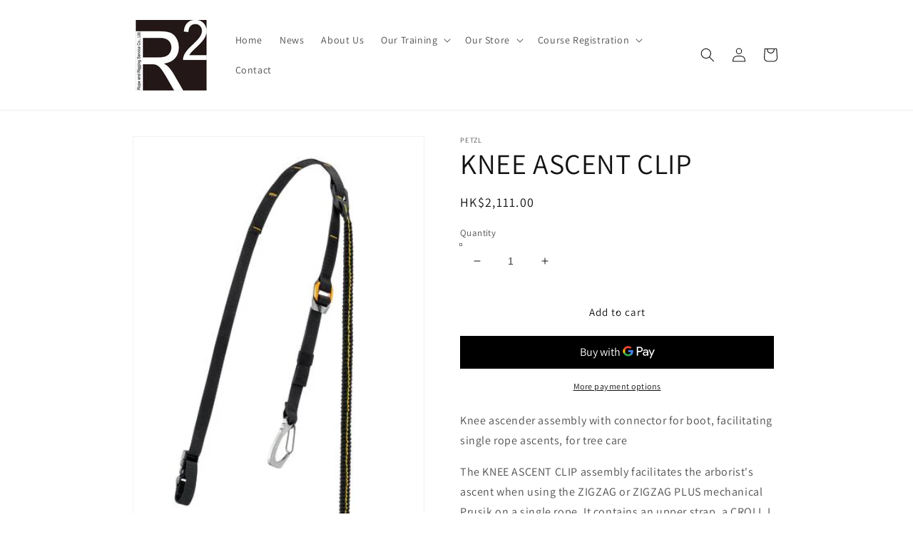

--- FILE ---
content_type: text/html; charset=utf-8
request_url: https://www.rrs.com.hk/products/knee-ascent-clip
body_size: 27184
content:
<!doctype html>
<html class="no-js" lang="en">
  <head>
<script src="//www.rrs.com.hk/cdn/shop/t/3/assets/jquery.3.4.0.ets.js?v=33157479482842064331646396856" defer="defer"></script>
    <meta charset="utf-8">
    <meta http-equiv="X-UA-Compatible" content="IE=edge">
    <meta name="viewport" content="width=device-width,initial-scale=1">
    <meta name="theme-color" content="">
    <link rel="canonical" href="https://www.rrs.com.hk/products/knee-ascent-clip">
    <link rel="preconnect" href="https://cdn.shopify.com" crossorigin><link rel="preconnect" href="https://fonts.shopifycdn.com" crossorigin><title>
      KNEE ASCENT CLIP
 &ndash; Rope And Rigging Service co., Ltd</title>

    
      <meta name="description" content="Knee ascender assembly with connector for boot, facilitating single rope ascents, for tree care The KNEE ASCENT CLIP assembly facilitates the arborist&#39;s ascent when using the ZIGZAG or ZIGZAG PLUS mechanical Prusik on a single rope. It contains an upper strap, a CROLL L rope clamp, a lower strap with connector that att">
    

    

<meta property="og:site_name" content="Rope And Rigging Service co., Ltd">
<meta property="og:url" content="https://www.rrs.com.hk/products/knee-ascent-clip">
<meta property="og:title" content="KNEE ASCENT CLIP">
<meta property="og:type" content="product">
<meta property="og:description" content="Knee ascender assembly with connector for boot, facilitating single rope ascents, for tree care The KNEE ASCENT CLIP assembly facilitates the arborist&#39;s ascent when using the ZIGZAG or ZIGZAG PLUS mechanical Prusik on a single rope. It contains an upper strap, a CROLL L rope clamp, a lower strap with connector that att"><meta property="og:image" content="http://www.rrs.com.hk/cdn/shop/files/D022EA00-KNEE-ASCENT-CLIP_LowRes.jpg?v=1705570522">
  <meta property="og:image:secure_url" content="https://www.rrs.com.hk/cdn/shop/files/D022EA00-KNEE-ASCENT-CLIP_LowRes.jpg?v=1705570522">
  <meta property="og:image:width" content="359">
  <meta property="og:image:height" content="1200"><meta property="og:price:amount" content="2,111.00">
  <meta property="og:price:currency" content="HKD"><meta name="twitter:card" content="summary_large_image">
<meta name="twitter:title" content="KNEE ASCENT CLIP">
<meta name="twitter:description" content="Knee ascender assembly with connector for boot, facilitating single rope ascents, for tree care The KNEE ASCENT CLIP assembly facilitates the arborist&#39;s ascent when using the ZIGZAG or ZIGZAG PLUS mechanical Prusik on a single rope. It contains an upper strap, a CROLL L rope clamp, a lower strap with connector that att">


    <script src="//www.rrs.com.hk/cdn/shop/t/3/assets/global.js?v=138967679220690932761646197552" defer="defer"></script>
    <script>window.performance && window.performance.mark && window.performance.mark('shopify.content_for_header.start');</script><meta name="facebook-domain-verification" content="x4rrdf2nop1wmq7py6o6fck5yvgb1z">
<meta name="facebook-domain-verification" content="2sz81p39z0d0impxpmcesuzbc0fl2a">
<meta id="shopify-digital-wallet" name="shopify-digital-wallet" content="/56310890557/digital_wallets/dialog">
<meta name="shopify-checkout-api-token" content="334c0455cc9d73d6247b519137f59196">
<link rel="alternate" type="application/json+oembed" href="https://www.rrs.com.hk/products/knee-ascent-clip.oembed">
<script async="async" src="/checkouts/internal/preloads.js?locale=en-HK"></script>
<script id="apple-pay-shop-capabilities" type="application/json">{"shopId":56310890557,"countryCode":"HK","currencyCode":"HKD","merchantCapabilities":["supports3DS"],"merchantId":"gid:\/\/shopify\/Shop\/56310890557","merchantName":"Rope And Rigging Service co., Ltd","requiredBillingContactFields":["postalAddress","email","phone"],"requiredShippingContactFields":["postalAddress","email","phone"],"shippingType":"shipping","supportedNetworks":["visa","masterCard","amex"],"total":{"type":"pending","label":"Rope And Rigging Service co., Ltd","amount":"1.00"},"shopifyPaymentsEnabled":true,"supportsSubscriptions":true}</script>
<script id="shopify-features" type="application/json">{"accessToken":"334c0455cc9d73d6247b519137f59196","betas":["rich-media-storefront-analytics"],"domain":"www.rrs.com.hk","predictiveSearch":true,"shopId":56310890557,"locale":"en"}</script>
<script>var Shopify = Shopify || {};
Shopify.shop = "ropeandriggingservice.myshopify.com";
Shopify.locale = "en";
Shopify.currency = {"active":"HKD","rate":"1.0"};
Shopify.country = "HK";
Shopify.theme = {"name":"Theme export  www-rrs-com-hk-dawn  28feb2022-09...","id":122314981437,"schema_name":"Dawn","schema_version":"3.0.0","theme_store_id":null,"role":"main"};
Shopify.theme.handle = "null";
Shopify.theme.style = {"id":null,"handle":null};
Shopify.cdnHost = "www.rrs.com.hk/cdn";
Shopify.routes = Shopify.routes || {};
Shopify.routes.root = "/";</script>
<script type="module">!function(o){(o.Shopify=o.Shopify||{}).modules=!0}(window);</script>
<script>!function(o){function n(){var o=[];function n(){o.push(Array.prototype.slice.apply(arguments))}return n.q=o,n}var t=o.Shopify=o.Shopify||{};t.loadFeatures=n(),t.autoloadFeatures=n()}(window);</script>
<script id="shop-js-analytics" type="application/json">{"pageType":"product"}</script>
<script defer="defer" async type="module" src="//www.rrs.com.hk/cdn/shopifycloud/shop-js/modules/v2/client.init-shop-cart-sync_BT-GjEfc.en.esm.js"></script>
<script defer="defer" async type="module" src="//www.rrs.com.hk/cdn/shopifycloud/shop-js/modules/v2/chunk.common_D58fp_Oc.esm.js"></script>
<script defer="defer" async type="module" src="//www.rrs.com.hk/cdn/shopifycloud/shop-js/modules/v2/chunk.modal_xMitdFEc.esm.js"></script>
<script type="module">
  await import("//www.rrs.com.hk/cdn/shopifycloud/shop-js/modules/v2/client.init-shop-cart-sync_BT-GjEfc.en.esm.js");
await import("//www.rrs.com.hk/cdn/shopifycloud/shop-js/modules/v2/chunk.common_D58fp_Oc.esm.js");
await import("//www.rrs.com.hk/cdn/shopifycloud/shop-js/modules/v2/chunk.modal_xMitdFEc.esm.js");

  window.Shopify.SignInWithShop?.initShopCartSync?.({"fedCMEnabled":true,"windoidEnabled":true});

</script>
<script>(function() {
  var isLoaded = false;
  function asyncLoad() {
    if (isLoaded) return;
    isLoaded = true;
    var urls = ["\/\/www.powr.io\/powr.js?powr-token=ropeandriggingservice.myshopify.com\u0026external-type=shopify\u0026shop=ropeandriggingservice.myshopify.com","\/\/www.powr.io\/powr.js?powr-token=ropeandriggingservice.myshopify.com\u0026external-type=shopify\u0026shop=ropeandriggingservice.myshopify.com"];
    for (var i = 0; i < urls.length; i++) {
      var s = document.createElement('script');
      s.type = 'text/javascript';
      s.async = true;
      s.src = urls[i];
      var x = document.getElementsByTagName('script')[0];
      x.parentNode.insertBefore(s, x);
    }
  };
  if(window.attachEvent) {
    window.attachEvent('onload', asyncLoad);
  } else {
    window.addEventListener('load', asyncLoad, false);
  }
})();</script>
<script id="__st">var __st={"a":56310890557,"offset":28800,"reqid":"e68cc1d9-88fb-4230-b141-668941dcd480-1769267029","pageurl":"www.rrs.com.hk\/products\/knee-ascent-clip","u":"e9dd1dc7bb97","p":"product","rtyp":"product","rid":7196108521533};</script>
<script>window.ShopifyPaypalV4VisibilityTracking = true;</script>
<script id="captcha-bootstrap">!function(){'use strict';const t='contact',e='account',n='new_comment',o=[[t,t],['blogs',n],['comments',n],[t,'customer']],c=[[e,'customer_login'],[e,'guest_login'],[e,'recover_customer_password'],[e,'create_customer']],r=t=>t.map((([t,e])=>`form[action*='/${t}']:not([data-nocaptcha='true']) input[name='form_type'][value='${e}']`)).join(','),a=t=>()=>t?[...document.querySelectorAll(t)].map((t=>t.form)):[];function s(){const t=[...o],e=r(t);return a(e)}const i='password',u='form_key',d=['recaptcha-v3-token','g-recaptcha-response','h-captcha-response',i],f=()=>{try{return window.sessionStorage}catch{return}},m='__shopify_v',_=t=>t.elements[u];function p(t,e,n=!1){try{const o=window.sessionStorage,c=JSON.parse(o.getItem(e)),{data:r}=function(t){const{data:e,action:n}=t;return t[m]||n?{data:e,action:n}:{data:t,action:n}}(c);for(const[e,n]of Object.entries(r))t.elements[e]&&(t.elements[e].value=n);n&&o.removeItem(e)}catch(o){console.error('form repopulation failed',{error:o})}}const l='form_type',E='cptcha';function T(t){t.dataset[E]=!0}const w=window,h=w.document,L='Shopify',v='ce_forms',y='captcha';let A=!1;((t,e)=>{const n=(g='f06e6c50-85a8-45c8-87d0-21a2b65856fe',I='https://cdn.shopify.com/shopifycloud/storefront-forms-hcaptcha/ce_storefront_forms_captcha_hcaptcha.v1.5.2.iife.js',D={infoText:'Protected by hCaptcha',privacyText:'Privacy',termsText:'Terms'},(t,e,n)=>{const o=w[L][v],c=o.bindForm;if(c)return c(t,g,e,D).then(n);var r;o.q.push([[t,g,e,D],n]),r=I,A||(h.body.append(Object.assign(h.createElement('script'),{id:'captcha-provider',async:!0,src:r})),A=!0)});var g,I,D;w[L]=w[L]||{},w[L][v]=w[L][v]||{},w[L][v].q=[],w[L][y]=w[L][y]||{},w[L][y].protect=function(t,e){n(t,void 0,e),T(t)},Object.freeze(w[L][y]),function(t,e,n,w,h,L){const[v,y,A,g]=function(t,e,n){const i=e?o:[],u=t?c:[],d=[...i,...u],f=r(d),m=r(i),_=r(d.filter((([t,e])=>n.includes(e))));return[a(f),a(m),a(_),s()]}(w,h,L),I=t=>{const e=t.target;return e instanceof HTMLFormElement?e:e&&e.form},D=t=>v().includes(t);t.addEventListener('submit',(t=>{const e=I(t);if(!e)return;const n=D(e)&&!e.dataset.hcaptchaBound&&!e.dataset.recaptchaBound,o=_(e),c=g().includes(e)&&(!o||!o.value);(n||c)&&t.preventDefault(),c&&!n&&(function(t){try{if(!f())return;!function(t){const e=f();if(!e)return;const n=_(t);if(!n)return;const o=n.value;o&&e.removeItem(o)}(t);const e=Array.from(Array(32),(()=>Math.random().toString(36)[2])).join('');!function(t,e){_(t)||t.append(Object.assign(document.createElement('input'),{type:'hidden',name:u})),t.elements[u].value=e}(t,e),function(t,e){const n=f();if(!n)return;const o=[...t.querySelectorAll(`input[type='${i}']`)].map((({name:t})=>t)),c=[...d,...o],r={};for(const[a,s]of new FormData(t).entries())c.includes(a)||(r[a]=s);n.setItem(e,JSON.stringify({[m]:1,action:t.action,data:r}))}(t,e)}catch(e){console.error('failed to persist form',e)}}(e),e.submit())}));const S=(t,e)=>{t&&!t.dataset[E]&&(n(t,e.some((e=>e===t))),T(t))};for(const o of['focusin','change'])t.addEventListener(o,(t=>{const e=I(t);D(e)&&S(e,y())}));const B=e.get('form_key'),M=e.get(l),P=B&&M;t.addEventListener('DOMContentLoaded',(()=>{const t=y();if(P)for(const e of t)e.elements[l].value===M&&p(e,B);[...new Set([...A(),...v().filter((t=>'true'===t.dataset.shopifyCaptcha))])].forEach((e=>S(e,t)))}))}(h,new URLSearchParams(w.location.search),n,t,e,['guest_login'])})(!0,!0)}();</script>
<script integrity="sha256-4kQ18oKyAcykRKYeNunJcIwy7WH5gtpwJnB7kiuLZ1E=" data-source-attribution="shopify.loadfeatures" defer="defer" src="//www.rrs.com.hk/cdn/shopifycloud/storefront/assets/storefront/load_feature-a0a9edcb.js" crossorigin="anonymous"></script>
<script data-source-attribution="shopify.dynamic_checkout.dynamic.init">var Shopify=Shopify||{};Shopify.PaymentButton=Shopify.PaymentButton||{isStorefrontPortableWallets:!0,init:function(){window.Shopify.PaymentButton.init=function(){};var t=document.createElement("script");t.src="https://www.rrs.com.hk/cdn/shopifycloud/portable-wallets/latest/portable-wallets.en.js",t.type="module",document.head.appendChild(t)}};
</script>
<script data-source-attribution="shopify.dynamic_checkout.buyer_consent">
  function portableWalletsHideBuyerConsent(e){var t=document.getElementById("shopify-buyer-consent"),n=document.getElementById("shopify-subscription-policy-button");t&&n&&(t.classList.add("hidden"),t.setAttribute("aria-hidden","true"),n.removeEventListener("click",e))}function portableWalletsShowBuyerConsent(e){var t=document.getElementById("shopify-buyer-consent"),n=document.getElementById("shopify-subscription-policy-button");t&&n&&(t.classList.remove("hidden"),t.removeAttribute("aria-hidden"),n.addEventListener("click",e))}window.Shopify?.PaymentButton&&(window.Shopify.PaymentButton.hideBuyerConsent=portableWalletsHideBuyerConsent,window.Shopify.PaymentButton.showBuyerConsent=portableWalletsShowBuyerConsent);
</script>
<script>
  function portableWalletsCleanup(e){e&&e.src&&console.error("Failed to load portable wallets script "+e.src);var t=document.querySelectorAll("shopify-accelerated-checkout .shopify-payment-button__skeleton, shopify-accelerated-checkout-cart .wallet-cart-button__skeleton"),e=document.getElementById("shopify-buyer-consent");for(let e=0;e<t.length;e++)t[e].remove();e&&e.remove()}function portableWalletsNotLoadedAsModule(e){e instanceof ErrorEvent&&"string"==typeof e.message&&e.message.includes("import.meta")&&"string"==typeof e.filename&&e.filename.includes("portable-wallets")&&(window.removeEventListener("error",portableWalletsNotLoadedAsModule),window.Shopify.PaymentButton.failedToLoad=e,"loading"===document.readyState?document.addEventListener("DOMContentLoaded",window.Shopify.PaymentButton.init):window.Shopify.PaymentButton.init())}window.addEventListener("error",portableWalletsNotLoadedAsModule);
</script>

<script type="module" src="https://www.rrs.com.hk/cdn/shopifycloud/portable-wallets/latest/portable-wallets.en.js" onError="portableWalletsCleanup(this)" crossorigin="anonymous"></script>
<script nomodule>
  document.addEventListener("DOMContentLoaded", portableWalletsCleanup);
</script>

<link id="shopify-accelerated-checkout-styles" rel="stylesheet" media="screen" href="https://www.rrs.com.hk/cdn/shopifycloud/portable-wallets/latest/accelerated-checkout-backwards-compat.css" crossorigin="anonymous">
<style id="shopify-accelerated-checkout-cart">
        #shopify-buyer-consent {
  margin-top: 1em;
  display: inline-block;
  width: 100%;
}

#shopify-buyer-consent.hidden {
  display: none;
}

#shopify-subscription-policy-button {
  background: none;
  border: none;
  padding: 0;
  text-decoration: underline;
  font-size: inherit;
  cursor: pointer;
}

#shopify-subscription-policy-button::before {
  box-shadow: none;
}

      </style>
<script id="sections-script" data-sections="main-product,product-recommendations,header,footer" defer="defer" src="//www.rrs.com.hk/cdn/shop/t/3/compiled_assets/scripts.js?v=231"></script>
<script>window.performance && window.performance.mark && window.performance.mark('shopify.content_for_header.end');</script>


    <style data-shopify>
      @font-face {
  font-family: Assistant;
  font-weight: 400;
  font-style: normal;
  font-display: swap;
  src: url("//www.rrs.com.hk/cdn/fonts/assistant/assistant_n4.9120912a469cad1cc292572851508ca49d12e768.woff2") format("woff2"),
       url("//www.rrs.com.hk/cdn/fonts/assistant/assistant_n4.6e9875ce64e0fefcd3f4446b7ec9036b3ddd2985.woff") format("woff");
}

      @font-face {
  font-family: Assistant;
  font-weight: 700;
  font-style: normal;
  font-display: swap;
  src: url("//www.rrs.com.hk/cdn/fonts/assistant/assistant_n7.bf44452348ec8b8efa3aa3068825305886b1c83c.woff2") format("woff2"),
       url("//www.rrs.com.hk/cdn/fonts/assistant/assistant_n7.0c887fee83f6b3bda822f1150b912c72da0f7b64.woff") format("woff");
}

      
      
      @font-face {
  font-family: Assistant;
  font-weight: 400;
  font-style: normal;
  font-display: swap;
  src: url("//www.rrs.com.hk/cdn/fonts/assistant/assistant_n4.9120912a469cad1cc292572851508ca49d12e768.woff2") format("woff2"),
       url("//www.rrs.com.hk/cdn/fonts/assistant/assistant_n4.6e9875ce64e0fefcd3f4446b7ec9036b3ddd2985.woff") format("woff");
}


      :root {
        --font-body-family: Assistant, sans-serif;
        --font-body-style: normal;
        --font-body-weight: 400;

        --font-heading-family: Assistant, sans-serif;
        --font-heading-style: normal;
        --font-heading-weight: 400;

        --font-body-scale: 1.0;
        --font-heading-scale: 1.0;

        --color-base-text: 18, 18, 18;
        --color-shadow: 18, 18, 18;
        --color-base-background-1: 255, 255, 255;
        --color-base-background-2: 243, 243, 243;
        --color-base-solid-button-labels: 255, 255, 255;
        --color-base-outline-button-labels: 18, 18, 18;
        --color-base-accent-1: 18, 18, 18;
        --color-base-accent-2: 18, 18, 18;
        --payment-terms-background-color: #FFFFFF;

        --gradient-base-background-1: #FFFFFF;
        --gradient-base-background-2: #F3F3F3;
        --gradient-base-accent-1: #121212;
        --gradient-base-accent-2: #121212;

        --media-padding: px;
        --media-border-opacity: 0.05;
        --media-border-width: 1px;
        --media-radius: 0px;
        --media-shadow-opacity: 0.0;
        --media-shadow-horizontal-offset: 0px;
        --media-shadow-vertical-offset: 0px;
        --media-shadow-blur-radius: 0px;

        --page-width: 100rem;
        --page-width-margin: 0rem;

        --card-image-padding: 0.0rem;
        --card-corner-radius: 0.0rem;
        --card-text-alignment: left;
        --card-border-width: 0.0rem;
        --card-border-opacity: 0.0;
        --card-shadow-opacity: 0.1;
        --card-shadow-horizontal-offset: 0.0rem;
        --card-shadow-vertical-offset: 0.0rem;
        --card-shadow-blur-radius: 0.0rem;

        --badge-corner-radius: 4.0rem;

        --popup-border-width: 1px;
        --popup-border-opacity: 0.1;
        --popup-corner-radius: 0px;
        --popup-shadow-opacity: 0.0;
        --popup-shadow-horizontal-offset: 0px;
        --popup-shadow-vertical-offset: 0px;
        --popup-shadow-blur-radius: 0px;

        --drawer-border-width: 1px;
        --drawer-border-opacity: 0.1;
        --drawer-shadow-opacity: 0.0;
        --drawer-shadow-horizontal-offset: 0px;
        --drawer-shadow-vertical-offset: 0px;
        --drawer-shadow-blur-radius: 0px;

        --spacing-sections-desktop: 0px;
        --spacing-sections-mobile: 0px;

        --grid-desktop-vertical-spacing: 8px;
        --grid-desktop-horizontal-spacing: 8px;
        --grid-mobile-vertical-spacing: 4px;
        --grid-mobile-horizontal-spacing: 4px;

        --text-boxes-border-opacity: 0.0;
        --text-boxes-border-width: 0px;
        --text-boxes-radius: 0px;
        --text-boxes-shadow-opacity: 0.0;
        --text-boxes-shadow-horizontal-offset: 0px;
        --text-boxes-shadow-vertical-offset: 0px;
        --text-boxes-shadow-blur-radius: 0px;

        --buttons-radius: 0px;
        --buttons-radius-outset: 0px;
        --buttons-border-width: 1px;
        --buttons-border-opacity: 1.0;
        --buttons-shadow-opacity: 0.0;
        --buttons-shadow-horizontal-offset: 0px;
        --buttons-shadow-vertical-offset: 0px;
        --buttons-shadow-blur-radius: 0px;
        --buttons-border-offset: 0px;

        --inputs-radius: 0px;
        --inputs-border-width: 1px;
        --inputs-border-opacity: 0.55;
        --inputs-shadow-opacity: 0.0;
        --inputs-shadow-horizontal-offset: 0px;
        --inputs-margin-offset: 0px;
        --inputs-shadow-vertical-offset: 0px;
        --inputs-shadow-blur-radius: 0px;
        --inputs-radius-outset: 0px;

        --variant-pills-radius: 40px;
        --variant-pills-border-width: 1px;
        --variant-pills-border-opacity: 0.55;
        --variant-pills-shadow-opacity: 0.0;
        --variant-pills-shadow-horizontal-offset: 0px;
        --variant-pills-shadow-vertical-offset: 0px;
        --variant-pills-shadow-blur-radius: 0px;
      }

      *,
      *::before,
      *::after {
        box-sizing: inherit;
      }

      html {
        box-sizing: border-box;
        font-size: calc(var(--font-body-scale) * 62.5%);
        height: 100%;
      }

      body {
        display: grid;
        grid-template-rows: auto auto 1fr auto;
        grid-template-columns: 100%;
        min-height: 100%;
        margin: 0;
        font-size: 1.5rem;
        letter-spacing: 0.06rem;
        line-height: calc(1 + 0.8 / var(--font-body-scale));
        font-family: var(--font-body-family);
        font-style: var(--font-body-style);
        font-weight: var(--font-body-weight);
      }

      @media screen and (min-width: 750px) {
        body {
          font-size: 1.6rem;
        }
      }
    </style>

    <link href="//www.rrs.com.hk/cdn/shop/t/3/assets/base.css?v=39440664952427654091646197533" rel="stylesheet" type="text/css" media="all" />
<link rel="preload" as="font" href="//www.rrs.com.hk/cdn/fonts/assistant/assistant_n4.9120912a469cad1cc292572851508ca49d12e768.woff2" type="font/woff2" crossorigin><link rel="preload" as="font" href="//www.rrs.com.hk/cdn/fonts/assistant/assistant_n4.9120912a469cad1cc292572851508ca49d12e768.woff2" type="font/woff2" crossorigin><link rel="stylesheet" href="//www.rrs.com.hk/cdn/shop/t/3/assets/component-predictive-search.css?v=165644661289088488651646197545" media="print" onload="this.media='all'"><script>document.documentElement.className = document.documentElement.className.replace('no-js', 'js');
    if (Shopify.designMode) {
      document.documentElement.classList.add('shopify-design-mode');
    }
    </script>
  <link href="//www.rrs.com.hk/cdn/shop/t/3/assets/ets_social_login.css?v=110724247035769029381646396860" rel="stylesheet" type="text/css" media="all">

<input type="hidden" id="social-reply-product-id" id="7196108521533"></input>

<script src="https://static-socialhead.cdnhub.co/social-reply/social-reply.min.js" defer></script>
<link rel="stylesheet" href="https://static-socialhead.cdnhub.co/social-reply/social-reply.min.css" />
<link href="https://monorail-edge.shopifysvc.com" rel="dns-prefetch">
<script>(function(){if ("sendBeacon" in navigator && "performance" in window) {try {var session_token_from_headers = performance.getEntriesByType('navigation')[0].serverTiming.find(x => x.name == '_s').description;} catch {var session_token_from_headers = undefined;}var session_cookie_matches = document.cookie.match(/_shopify_s=([^;]*)/);var session_token_from_cookie = session_cookie_matches && session_cookie_matches.length === 2 ? session_cookie_matches[1] : "";var session_token = session_token_from_headers || session_token_from_cookie || "";function handle_abandonment_event(e) {var entries = performance.getEntries().filter(function(entry) {return /monorail-edge.shopifysvc.com/.test(entry.name);});if (!window.abandonment_tracked && entries.length === 0) {window.abandonment_tracked = true;var currentMs = Date.now();var navigation_start = performance.timing.navigationStart;var payload = {shop_id: 56310890557,url: window.location.href,navigation_start,duration: currentMs - navigation_start,session_token,page_type: "product"};window.navigator.sendBeacon("https://monorail-edge.shopifysvc.com/v1/produce", JSON.stringify({schema_id: "online_store_buyer_site_abandonment/1.1",payload: payload,metadata: {event_created_at_ms: currentMs,event_sent_at_ms: currentMs}}));}}window.addEventListener('pagehide', handle_abandonment_event);}}());</script>
<script id="web-pixels-manager-setup">(function e(e,d,r,n,o){if(void 0===o&&(o={}),!Boolean(null===(a=null===(i=window.Shopify)||void 0===i?void 0:i.analytics)||void 0===a?void 0:a.replayQueue)){var i,a;window.Shopify=window.Shopify||{};var t=window.Shopify;t.analytics=t.analytics||{};var s=t.analytics;s.replayQueue=[],s.publish=function(e,d,r){return s.replayQueue.push([e,d,r]),!0};try{self.performance.mark("wpm:start")}catch(e){}var l=function(){var e={modern:/Edge?\/(1{2}[4-9]|1[2-9]\d|[2-9]\d{2}|\d{4,})\.\d+(\.\d+|)|Firefox\/(1{2}[4-9]|1[2-9]\d|[2-9]\d{2}|\d{4,})\.\d+(\.\d+|)|Chrom(ium|e)\/(9{2}|\d{3,})\.\d+(\.\d+|)|(Maci|X1{2}).+ Version\/(15\.\d+|(1[6-9]|[2-9]\d|\d{3,})\.\d+)([,.]\d+|)( \(\w+\)|)( Mobile\/\w+|) Safari\/|Chrome.+OPR\/(9{2}|\d{3,})\.\d+\.\d+|(CPU[ +]OS|iPhone[ +]OS|CPU[ +]iPhone|CPU IPhone OS|CPU iPad OS)[ +]+(15[._]\d+|(1[6-9]|[2-9]\d|\d{3,})[._]\d+)([._]\d+|)|Android:?[ /-](13[3-9]|1[4-9]\d|[2-9]\d{2}|\d{4,})(\.\d+|)(\.\d+|)|Android.+Firefox\/(13[5-9]|1[4-9]\d|[2-9]\d{2}|\d{4,})\.\d+(\.\d+|)|Android.+Chrom(ium|e)\/(13[3-9]|1[4-9]\d|[2-9]\d{2}|\d{4,})\.\d+(\.\d+|)|SamsungBrowser\/([2-9]\d|\d{3,})\.\d+/,legacy:/Edge?\/(1[6-9]|[2-9]\d|\d{3,})\.\d+(\.\d+|)|Firefox\/(5[4-9]|[6-9]\d|\d{3,})\.\d+(\.\d+|)|Chrom(ium|e)\/(5[1-9]|[6-9]\d|\d{3,})\.\d+(\.\d+|)([\d.]+$|.*Safari\/(?![\d.]+ Edge\/[\d.]+$))|(Maci|X1{2}).+ Version\/(10\.\d+|(1[1-9]|[2-9]\d|\d{3,})\.\d+)([,.]\d+|)( \(\w+\)|)( Mobile\/\w+|) Safari\/|Chrome.+OPR\/(3[89]|[4-9]\d|\d{3,})\.\d+\.\d+|(CPU[ +]OS|iPhone[ +]OS|CPU[ +]iPhone|CPU IPhone OS|CPU iPad OS)[ +]+(10[._]\d+|(1[1-9]|[2-9]\d|\d{3,})[._]\d+)([._]\d+|)|Android:?[ /-](13[3-9]|1[4-9]\d|[2-9]\d{2}|\d{4,})(\.\d+|)(\.\d+|)|Mobile Safari.+OPR\/([89]\d|\d{3,})\.\d+\.\d+|Android.+Firefox\/(13[5-9]|1[4-9]\d|[2-9]\d{2}|\d{4,})\.\d+(\.\d+|)|Android.+Chrom(ium|e)\/(13[3-9]|1[4-9]\d|[2-9]\d{2}|\d{4,})\.\d+(\.\d+|)|Android.+(UC? ?Browser|UCWEB|U3)[ /]?(15\.([5-9]|\d{2,})|(1[6-9]|[2-9]\d|\d{3,})\.\d+)\.\d+|SamsungBrowser\/(5\.\d+|([6-9]|\d{2,})\.\d+)|Android.+MQ{2}Browser\/(14(\.(9|\d{2,})|)|(1[5-9]|[2-9]\d|\d{3,})(\.\d+|))(\.\d+|)|K[Aa][Ii]OS\/(3\.\d+|([4-9]|\d{2,})\.\d+)(\.\d+|)/},d=e.modern,r=e.legacy,n=navigator.userAgent;return n.match(d)?"modern":n.match(r)?"legacy":"unknown"}(),u="modern"===l?"modern":"legacy",c=(null!=n?n:{modern:"",legacy:""})[u],f=function(e){return[e.baseUrl,"/wpm","/b",e.hashVersion,"modern"===e.buildTarget?"m":"l",".js"].join("")}({baseUrl:d,hashVersion:r,buildTarget:u}),m=function(e){var d=e.version,r=e.bundleTarget,n=e.surface,o=e.pageUrl,i=e.monorailEndpoint;return{emit:function(e){var a=e.status,t=e.errorMsg,s=(new Date).getTime(),l=JSON.stringify({metadata:{event_sent_at_ms:s},events:[{schema_id:"web_pixels_manager_load/3.1",payload:{version:d,bundle_target:r,page_url:o,status:a,surface:n,error_msg:t},metadata:{event_created_at_ms:s}}]});if(!i)return console&&console.warn&&console.warn("[Web Pixels Manager] No Monorail endpoint provided, skipping logging."),!1;try{return self.navigator.sendBeacon.bind(self.navigator)(i,l)}catch(e){}var u=new XMLHttpRequest;try{return u.open("POST",i,!0),u.setRequestHeader("Content-Type","text/plain"),u.send(l),!0}catch(e){return console&&console.warn&&console.warn("[Web Pixels Manager] Got an unhandled error while logging to Monorail."),!1}}}}({version:r,bundleTarget:l,surface:e.surface,pageUrl:self.location.href,monorailEndpoint:e.monorailEndpoint});try{o.browserTarget=l,function(e){var d=e.src,r=e.async,n=void 0===r||r,o=e.onload,i=e.onerror,a=e.sri,t=e.scriptDataAttributes,s=void 0===t?{}:t,l=document.createElement("script"),u=document.querySelector("head"),c=document.querySelector("body");if(l.async=n,l.src=d,a&&(l.integrity=a,l.crossOrigin="anonymous"),s)for(var f in s)if(Object.prototype.hasOwnProperty.call(s,f))try{l.dataset[f]=s[f]}catch(e){}if(o&&l.addEventListener("load",o),i&&l.addEventListener("error",i),u)u.appendChild(l);else{if(!c)throw new Error("Did not find a head or body element to append the script");c.appendChild(l)}}({src:f,async:!0,onload:function(){if(!function(){var e,d;return Boolean(null===(d=null===(e=window.Shopify)||void 0===e?void 0:e.analytics)||void 0===d?void 0:d.initialized)}()){var d=window.webPixelsManager.init(e)||void 0;if(d){var r=window.Shopify.analytics;r.replayQueue.forEach((function(e){var r=e[0],n=e[1],o=e[2];d.publishCustomEvent(r,n,o)})),r.replayQueue=[],r.publish=d.publishCustomEvent,r.visitor=d.visitor,r.initialized=!0}}},onerror:function(){return m.emit({status:"failed",errorMsg:"".concat(f," has failed to load")})},sri:function(e){var d=/^sha384-[A-Za-z0-9+/=]+$/;return"string"==typeof e&&d.test(e)}(c)?c:"",scriptDataAttributes:o}),m.emit({status:"loading"})}catch(e){m.emit({status:"failed",errorMsg:(null==e?void 0:e.message)||"Unknown error"})}}})({shopId: 56310890557,storefrontBaseUrl: "https://www.rrs.com.hk",extensionsBaseUrl: "https://extensions.shopifycdn.com/cdn/shopifycloud/web-pixels-manager",monorailEndpoint: "https://monorail-edge.shopifysvc.com/unstable/produce_batch",surface: "storefront-renderer",enabledBetaFlags: ["2dca8a86"],webPixelsConfigList: [{"id":"180944957","configuration":"{\"pixel_id\":\"3222312828022771\",\"pixel_type\":\"facebook_pixel\",\"metaapp_system_user_token\":\"-\"}","eventPayloadVersion":"v1","runtimeContext":"OPEN","scriptVersion":"ca16bc87fe92b6042fbaa3acc2fbdaa6","type":"APP","apiClientId":2329312,"privacyPurposes":["ANALYTICS","MARKETING","SALE_OF_DATA"],"dataSharingAdjustments":{"protectedCustomerApprovalScopes":["read_customer_address","read_customer_email","read_customer_name","read_customer_personal_data","read_customer_phone"]}},{"id":"shopify-app-pixel","configuration":"{}","eventPayloadVersion":"v1","runtimeContext":"STRICT","scriptVersion":"0450","apiClientId":"shopify-pixel","type":"APP","privacyPurposes":["ANALYTICS","MARKETING"]},{"id":"shopify-custom-pixel","eventPayloadVersion":"v1","runtimeContext":"LAX","scriptVersion":"0450","apiClientId":"shopify-pixel","type":"CUSTOM","privacyPurposes":["ANALYTICS","MARKETING"]}],isMerchantRequest: false,initData: {"shop":{"name":"Rope And Rigging Service co., Ltd","paymentSettings":{"currencyCode":"HKD"},"myshopifyDomain":"ropeandriggingservice.myshopify.com","countryCode":"HK","storefrontUrl":"https:\/\/www.rrs.com.hk"},"customer":null,"cart":null,"checkout":null,"productVariants":[{"price":{"amount":2111.0,"currencyCode":"HKD"},"product":{"title":"KNEE ASCENT CLIP","vendor":"Petzl","id":"7196108521533","untranslatedTitle":"KNEE ASCENT CLIP","url":"\/products\/knee-ascent-clip","type":""},"id":"40978979684413","image":{"src":"\/\/www.rrs.com.hk\/cdn\/shop\/files\/D022EA00-KNEE-ASCENT-CLIP_LowRes.jpg?v=1705570522"},"sku":null,"title":"Default Title","untranslatedTitle":"Default Title"}],"purchasingCompany":null},},"https://www.rrs.com.hk/cdn","fcfee988w5aeb613cpc8e4bc33m6693e112",{"modern":"","legacy":""},{"shopId":"56310890557","storefrontBaseUrl":"https:\/\/www.rrs.com.hk","extensionBaseUrl":"https:\/\/extensions.shopifycdn.com\/cdn\/shopifycloud\/web-pixels-manager","surface":"storefront-renderer","enabledBetaFlags":"[\"2dca8a86\"]","isMerchantRequest":"false","hashVersion":"fcfee988w5aeb613cpc8e4bc33m6693e112","publish":"custom","events":"[[\"page_viewed\",{}],[\"product_viewed\",{\"productVariant\":{\"price\":{\"amount\":2111.0,\"currencyCode\":\"HKD\"},\"product\":{\"title\":\"KNEE ASCENT CLIP\",\"vendor\":\"Petzl\",\"id\":\"7196108521533\",\"untranslatedTitle\":\"KNEE ASCENT CLIP\",\"url\":\"\/products\/knee-ascent-clip\",\"type\":\"\"},\"id\":\"40978979684413\",\"image\":{\"src\":\"\/\/www.rrs.com.hk\/cdn\/shop\/files\/D022EA00-KNEE-ASCENT-CLIP_LowRes.jpg?v=1705570522\"},\"sku\":null,\"title\":\"Default Title\",\"untranslatedTitle\":\"Default Title\"}}]]"});</script><script>
  window.ShopifyAnalytics = window.ShopifyAnalytics || {};
  window.ShopifyAnalytics.meta = window.ShopifyAnalytics.meta || {};
  window.ShopifyAnalytics.meta.currency = 'HKD';
  var meta = {"product":{"id":7196108521533,"gid":"gid:\/\/shopify\/Product\/7196108521533","vendor":"Petzl","type":"","handle":"knee-ascent-clip","variants":[{"id":40978979684413,"price":211100,"name":"KNEE ASCENT CLIP","public_title":null,"sku":null}],"remote":false},"page":{"pageType":"product","resourceType":"product","resourceId":7196108521533,"requestId":"e68cc1d9-88fb-4230-b141-668941dcd480-1769267029"}};
  for (var attr in meta) {
    window.ShopifyAnalytics.meta[attr] = meta[attr];
  }
</script>
<script class="analytics">
  (function () {
    var customDocumentWrite = function(content) {
      var jquery = null;

      if (window.jQuery) {
        jquery = window.jQuery;
      } else if (window.Checkout && window.Checkout.$) {
        jquery = window.Checkout.$;
      }

      if (jquery) {
        jquery('body').append(content);
      }
    };

    var hasLoggedConversion = function(token) {
      if (token) {
        return document.cookie.indexOf('loggedConversion=' + token) !== -1;
      }
      return false;
    }

    var setCookieIfConversion = function(token) {
      if (token) {
        var twoMonthsFromNow = new Date(Date.now());
        twoMonthsFromNow.setMonth(twoMonthsFromNow.getMonth() + 2);

        document.cookie = 'loggedConversion=' + token + '; expires=' + twoMonthsFromNow;
      }
    }

    var trekkie = window.ShopifyAnalytics.lib = window.trekkie = window.trekkie || [];
    if (trekkie.integrations) {
      return;
    }
    trekkie.methods = [
      'identify',
      'page',
      'ready',
      'track',
      'trackForm',
      'trackLink'
    ];
    trekkie.factory = function(method) {
      return function() {
        var args = Array.prototype.slice.call(arguments);
        args.unshift(method);
        trekkie.push(args);
        return trekkie;
      };
    };
    for (var i = 0; i < trekkie.methods.length; i++) {
      var key = trekkie.methods[i];
      trekkie[key] = trekkie.factory(key);
    }
    trekkie.load = function(config) {
      trekkie.config = config || {};
      trekkie.config.initialDocumentCookie = document.cookie;
      var first = document.getElementsByTagName('script')[0];
      var script = document.createElement('script');
      script.type = 'text/javascript';
      script.onerror = function(e) {
        var scriptFallback = document.createElement('script');
        scriptFallback.type = 'text/javascript';
        scriptFallback.onerror = function(error) {
                var Monorail = {
      produce: function produce(monorailDomain, schemaId, payload) {
        var currentMs = new Date().getTime();
        var event = {
          schema_id: schemaId,
          payload: payload,
          metadata: {
            event_created_at_ms: currentMs,
            event_sent_at_ms: currentMs
          }
        };
        return Monorail.sendRequest("https://" + monorailDomain + "/v1/produce", JSON.stringify(event));
      },
      sendRequest: function sendRequest(endpointUrl, payload) {
        // Try the sendBeacon API
        if (window && window.navigator && typeof window.navigator.sendBeacon === 'function' && typeof window.Blob === 'function' && !Monorail.isIos12()) {
          var blobData = new window.Blob([payload], {
            type: 'text/plain'
          });

          if (window.navigator.sendBeacon(endpointUrl, blobData)) {
            return true;
          } // sendBeacon was not successful

        } // XHR beacon

        var xhr = new XMLHttpRequest();

        try {
          xhr.open('POST', endpointUrl);
          xhr.setRequestHeader('Content-Type', 'text/plain');
          xhr.send(payload);
        } catch (e) {
          console.log(e);
        }

        return false;
      },
      isIos12: function isIos12() {
        return window.navigator.userAgent.lastIndexOf('iPhone; CPU iPhone OS 12_') !== -1 || window.navigator.userAgent.lastIndexOf('iPad; CPU OS 12_') !== -1;
      }
    };
    Monorail.produce('monorail-edge.shopifysvc.com',
      'trekkie_storefront_load_errors/1.1',
      {shop_id: 56310890557,
      theme_id: 122314981437,
      app_name: "storefront",
      context_url: window.location.href,
      source_url: "//www.rrs.com.hk/cdn/s/trekkie.storefront.8d95595f799fbf7e1d32231b9a28fd43b70c67d3.min.js"});

        };
        scriptFallback.async = true;
        scriptFallback.src = '//www.rrs.com.hk/cdn/s/trekkie.storefront.8d95595f799fbf7e1d32231b9a28fd43b70c67d3.min.js';
        first.parentNode.insertBefore(scriptFallback, first);
      };
      script.async = true;
      script.src = '//www.rrs.com.hk/cdn/s/trekkie.storefront.8d95595f799fbf7e1d32231b9a28fd43b70c67d3.min.js';
      first.parentNode.insertBefore(script, first);
    };
    trekkie.load(
      {"Trekkie":{"appName":"storefront","development":false,"defaultAttributes":{"shopId":56310890557,"isMerchantRequest":null,"themeId":122314981437,"themeCityHash":"14351695756376071611","contentLanguage":"en","currency":"HKD","eventMetadataId":"f5ba65b9-dda8-4841-acb2-c8166da918e3"},"isServerSideCookieWritingEnabled":true,"monorailRegion":"shop_domain","enabledBetaFlags":["65f19447"]},"Session Attribution":{},"S2S":{"facebookCapiEnabled":true,"source":"trekkie-storefront-renderer","apiClientId":580111}}
    );

    var loaded = false;
    trekkie.ready(function() {
      if (loaded) return;
      loaded = true;

      window.ShopifyAnalytics.lib = window.trekkie;

      var originalDocumentWrite = document.write;
      document.write = customDocumentWrite;
      try { window.ShopifyAnalytics.merchantGoogleAnalytics.call(this); } catch(error) {};
      document.write = originalDocumentWrite;

      window.ShopifyAnalytics.lib.page(null,{"pageType":"product","resourceType":"product","resourceId":7196108521533,"requestId":"e68cc1d9-88fb-4230-b141-668941dcd480-1769267029","shopifyEmitted":true});

      var match = window.location.pathname.match(/checkouts\/(.+)\/(thank_you|post_purchase)/)
      var token = match? match[1]: undefined;
      if (!hasLoggedConversion(token)) {
        setCookieIfConversion(token);
        window.ShopifyAnalytics.lib.track("Viewed Product",{"currency":"HKD","variantId":40978979684413,"productId":7196108521533,"productGid":"gid:\/\/shopify\/Product\/7196108521533","name":"KNEE ASCENT CLIP","price":"2111.00","sku":null,"brand":"Petzl","variant":null,"category":"","nonInteraction":true,"remote":false},undefined,undefined,{"shopifyEmitted":true});
      window.ShopifyAnalytics.lib.track("monorail:\/\/trekkie_storefront_viewed_product\/1.1",{"currency":"HKD","variantId":40978979684413,"productId":7196108521533,"productGid":"gid:\/\/shopify\/Product\/7196108521533","name":"KNEE ASCENT CLIP","price":"2111.00","sku":null,"brand":"Petzl","variant":null,"category":"","nonInteraction":true,"remote":false,"referer":"https:\/\/www.rrs.com.hk\/products\/knee-ascent-clip"});
      }
    });


        var eventsListenerScript = document.createElement('script');
        eventsListenerScript.async = true;
        eventsListenerScript.src = "//www.rrs.com.hk/cdn/shopifycloud/storefront/assets/shop_events_listener-3da45d37.js";
        document.getElementsByTagName('head')[0].appendChild(eventsListenerScript);

})();</script>
<script
  defer
  src="https://www.rrs.com.hk/cdn/shopifycloud/perf-kit/shopify-perf-kit-3.0.4.min.js"
  data-application="storefront-renderer"
  data-shop-id="56310890557"
  data-render-region="gcp-us-east1"
  data-page-type="product"
  data-theme-instance-id="122314981437"
  data-theme-name="Dawn"
  data-theme-version="3.0.0"
  data-monorail-region="shop_domain"
  data-resource-timing-sampling-rate="10"
  data-shs="true"
  data-shs-beacon="true"
  data-shs-export-with-fetch="true"
  data-shs-logs-sample-rate="1"
  data-shs-beacon-endpoint="https://www.rrs.com.hk/api/collect"
></script>
</head>

  <body class="gradient">
    <a class="skip-to-content-link button visually-hidden" href="#MainContent">
      Skip to content
    </a>

    <div id="shopify-section-announcement-bar" class="shopify-section"><div class="announcement-bar color-background-1 gradient" role="region" aria-label="Announcement" ></div>
</div>
    <div id="shopify-section-header" class="shopify-section section-header"><link rel="stylesheet" href="//www.rrs.com.hk/cdn/shop/t/3/assets/component-list-menu.css?v=129267058877082496571646197540" media="print" onload="this.media='all'">
<link rel="stylesheet" href="//www.rrs.com.hk/cdn/shop/t/3/assets/component-search.css?v=96455689198851321781646197547" media="print" onload="this.media='all'">
<link rel="stylesheet" href="//www.rrs.com.hk/cdn/shop/t/3/assets/component-menu-drawer.css?v=126731818748055994231646197542" media="print" onload="this.media='all'">
<link rel="stylesheet" href="//www.rrs.com.hk/cdn/shop/t/3/assets/component-cart-notification.css?v=107019900565326663291646197537" media="print" onload="this.media='all'">
<link rel="stylesheet" href="//www.rrs.com.hk/cdn/shop/t/3/assets/component-cart-items.css?v=45858802644496945541646197537" media="print" onload="this.media='all'"><link rel="stylesheet" href="//www.rrs.com.hk/cdn/shop/t/3/assets/component-price.css?v=112673864592427438181646197546" media="print" onload="this.media='all'">
  <link rel="stylesheet" href="//www.rrs.com.hk/cdn/shop/t/3/assets/component-loading-overlay.css?v=167310470843593579841646197542" media="print" onload="this.media='all'"><noscript><link href="//www.rrs.com.hk/cdn/shop/t/3/assets/component-list-menu.css?v=129267058877082496571646197540" rel="stylesheet" type="text/css" media="all" /></noscript>
<noscript><link href="//www.rrs.com.hk/cdn/shop/t/3/assets/component-search.css?v=96455689198851321781646197547" rel="stylesheet" type="text/css" media="all" /></noscript>
<noscript><link href="//www.rrs.com.hk/cdn/shop/t/3/assets/component-menu-drawer.css?v=126731818748055994231646197542" rel="stylesheet" type="text/css" media="all" /></noscript>
<noscript><link href="//www.rrs.com.hk/cdn/shop/t/3/assets/component-cart-notification.css?v=107019900565326663291646197537" rel="stylesheet" type="text/css" media="all" /></noscript>
<noscript><link href="//www.rrs.com.hk/cdn/shop/t/3/assets/component-cart-items.css?v=45858802644496945541646197537" rel="stylesheet" type="text/css" media="all" /></noscript>

<style>
  header-drawer {
    justify-self: start;
    margin-left: -1.2rem;
  }

  @media screen and (min-width: 990px) {
    header-drawer {
      display: none;
    }
  }

  .menu-drawer-container {
    display: flex;
  }

  .list-menu {
    list-style: none;
    padding: 0;
    margin: 0;
  }

  .list-menu--inline {
    display: inline-flex;
    flex-wrap: wrap;
  }

  summary.list-menu__item {
    padding-right: 2.7rem;
  }

  .list-menu__item {
    display: flex;
    align-items: center;
    line-height: calc(1 + 0.3 / var(--font-body-scale));
  }

  .list-menu__item--link {
    text-decoration: none;
    padding-bottom: 1rem;
    padding-top: 1rem;
    line-height: calc(1 + 0.8 / var(--font-body-scale));
  }

  @media screen and (min-width: 750px) {
    .list-menu__item--link {
      padding-bottom: 0.5rem;
      padding-top: 0.5rem;
    }
  }
</style><style data-shopify>.section-header {
    margin-bottom: 0px;
  }

  @media screen and (min-width: 750px) {
    .section-header {
      margin-bottom: 0px;
    }
  }</style><script src="//www.rrs.com.hk/cdn/shop/t/3/assets/details-disclosure.js?v=118626640824924522881646197550" defer="defer"></script>
<script src="//www.rrs.com.hk/cdn/shop/t/3/assets/details-modal.js?v=4511761896672669691646197551" defer="defer"></script>
<script src="//www.rrs.com.hk/cdn/shop/t/3/assets/cart-notification.js?v=18770815536247936311646197534" defer="defer"></script>

<svg xmlns="http://www.w3.org/2000/svg" class="hidden">
  <symbol id="icon-search" viewbox="0 0 18 19" fill="none">
    <path fill-rule="evenodd" clip-rule="evenodd" d="M11.03 11.68A5.784 5.784 0 112.85 3.5a5.784 5.784 0 018.18 8.18zm.26 1.12a6.78 6.78 0 11.72-.7l5.4 5.4a.5.5 0 11-.71.7l-5.41-5.4z" fill="currentColor"/>
  </symbol>

  <symbol id="icon-close" class="icon icon-close" fill="none" viewBox="0 0 18 17">
    <path d="M.865 15.978a.5.5 0 00.707.707l7.433-7.431 7.579 7.282a.501.501 0 00.846-.37.5.5 0 00-.153-.351L9.712 8.546l7.417-7.416a.5.5 0 10-.707-.708L8.991 7.853 1.413.573a.5.5 0 10-.693.72l7.563 7.268-7.418 7.417z" fill="currentColor">
  </symbol>
</svg>
<sticky-header class="header-wrapper color-background-1 gradient header-wrapper--border-bottom">
  <header class="header header--middle-left page-width header--has-menu"><header-drawer data-breakpoint="tablet">
        <details id="Details-menu-drawer-container" class="menu-drawer-container">
          <summary class="header__icon header__icon--menu header__icon--summary link focus-inset" aria-label="Menu">
            <span>
              <svg xmlns="http://www.w3.org/2000/svg" aria-hidden="true" focusable="false" role="presentation" class="icon icon-hamburger" fill="none" viewBox="0 0 18 16">
  <path d="M1 .5a.5.5 0 100 1h15.71a.5.5 0 000-1H1zM.5 8a.5.5 0 01.5-.5h15.71a.5.5 0 010 1H1A.5.5 0 01.5 8zm0 7a.5.5 0 01.5-.5h15.71a.5.5 0 010 1H1a.5.5 0 01-.5-.5z" fill="currentColor">
</svg>

              <svg xmlns="http://www.w3.org/2000/svg" aria-hidden="true" focusable="false" role="presentation" class="icon icon-close" fill="none" viewBox="0 0 18 17">
  <path d="M.865 15.978a.5.5 0 00.707.707l7.433-7.431 7.579 7.282a.501.501 0 00.846-.37.5.5 0 00-.153-.351L9.712 8.546l7.417-7.416a.5.5 0 10-.707-.708L8.991 7.853 1.413.573a.5.5 0 10-.693.72l7.563 7.268-7.418 7.417z" fill="currentColor">
</svg>

            </span>
          </summary>
          <div id="menu-drawer" class="menu-drawer motion-reduce" tabindex="-1">
            <div class="menu-drawer__inner-container">
              <div class="menu-drawer__navigation-container">
                <nav class="menu-drawer__navigation">
                  <ul class="menu-drawer__menu list-menu" role="list"><li><a href="/" class="menu-drawer__menu-item list-menu__item link link--text focus-inset">
                            Home
                          </a></li><li><a href="/blogs/%E6%96%B0%E8%81%9E" class="menu-drawer__menu-item list-menu__item link link--text focus-inset">
                            News
                          </a></li><li><a href="/pages/%E4%BA%86%E8%A7%A3%E6%88%91%E5%80%91" class="menu-drawer__menu-item list-menu__item link link--text focus-inset">
                            About Us
                          </a></li><li><details id="Details-menu-drawer-menu-item-4">
                            <summary class="menu-drawer__menu-item list-menu__item link link--text focus-inset">
                              Our Training
                              <svg viewBox="0 0 14 10" fill="none" aria-hidden="true" focusable="false" role="presentation" class="icon icon-arrow" xmlns="http://www.w3.org/2000/svg">
  <path fill-rule="evenodd" clip-rule="evenodd" d="M8.537.808a.5.5 0 01.817-.162l4 4a.5.5 0 010 .708l-4 4a.5.5 0 11-.708-.708L11.793 5.5H1a.5.5 0 010-1h10.793L8.646 1.354a.5.5 0 01-.109-.546z" fill="currentColor">
</svg>

                              <svg aria-hidden="true" focusable="false" role="presentation" class="icon icon-caret" viewBox="0 0 10 6">
  <path fill-rule="evenodd" clip-rule="evenodd" d="M9.354.646a.5.5 0 00-.708 0L5 4.293 1.354.646a.5.5 0 00-.708.708l4 4a.5.5 0 00.708 0l4-4a.5.5 0 000-.708z" fill="currentColor">
</svg>

                            </summary>
                            <div id="link-Our Training" class="menu-drawer__submenu motion-reduce" tabindex="-1">
                              <div class="menu-drawer__inner-submenu">
                                <button class="menu-drawer__close-button link link--text focus-inset" aria-expanded="true">
                                  <svg viewBox="0 0 14 10" fill="none" aria-hidden="true" focusable="false" role="presentation" class="icon icon-arrow" xmlns="http://www.w3.org/2000/svg">
  <path fill-rule="evenodd" clip-rule="evenodd" d="M8.537.808a.5.5 0 01.817-.162l4 4a.5.5 0 010 .708l-4 4a.5.5 0 11-.708-.708L11.793 5.5H1a.5.5 0 010-1h10.793L8.646 1.354a.5.5 0 01-.109-.546z" fill="currentColor">
</svg>

                                  Our Training
                                </button>
                                <ul class="menu-drawer__menu list-menu" role="list" tabindex="-1"><li><a href="/products/irata-training-jun-2024%E7%9A%84%E5%89%AF%E6%9C%AC" class="menu-drawer__menu-item link link--text list-menu__item focus-inset">
                                          IRATA Training
                                        </a></li><li><a href="/products/rrs-rats-level-1" class="menu-drawer__menu-item link link--text list-menu__item focus-inset">
                                          RRS Rope Access Training System
                                        </a></li><li><a href="/collections/scuba-diving-training" class="menu-drawer__menu-item link link--text list-menu__item focus-inset">
                                          Scuba Diving Training
                                        </a></li><li><a href="/collections/tecinical-diving-international" class="menu-drawer__menu-item link link--text list-menu__item focus-inset">
                                          Technical Diving Training
                                        </a></li></ul>
                              </div>
                            </div>
                          </details></li><li><details id="Details-menu-drawer-menu-item-5">
                            <summary class="menu-drawer__menu-item list-menu__item link link--text focus-inset">
                              Our Store
                              <svg viewBox="0 0 14 10" fill="none" aria-hidden="true" focusable="false" role="presentation" class="icon icon-arrow" xmlns="http://www.w3.org/2000/svg">
  <path fill-rule="evenodd" clip-rule="evenodd" d="M8.537.808a.5.5 0 01.817-.162l4 4a.5.5 0 010 .708l-4 4a.5.5 0 11-.708-.708L11.793 5.5H1a.5.5 0 010-1h10.793L8.646 1.354a.5.5 0 01-.109-.546z" fill="currentColor">
</svg>

                              <svg aria-hidden="true" focusable="false" role="presentation" class="icon icon-caret" viewBox="0 0 10 6">
  <path fill-rule="evenodd" clip-rule="evenodd" d="M9.354.646a.5.5 0 00-.708 0L5 4.293 1.354.646a.5.5 0 00-.708.708l4 4a.5.5 0 00.708 0l4-4a.5.5 0 000-.708z" fill="currentColor">
</svg>

                            </summary>
                            <div id="link-Our Store" class="menu-drawer__submenu motion-reduce" tabindex="-1">
                              <div class="menu-drawer__inner-submenu">
                                <button class="menu-drawer__close-button link link--text focus-inset" aria-expanded="true">
                                  <svg viewBox="0 0 14 10" fill="none" aria-hidden="true" focusable="false" role="presentation" class="icon icon-arrow" xmlns="http://www.w3.org/2000/svg">
  <path fill-rule="evenodd" clip-rule="evenodd" d="M8.537.808a.5.5 0 01.817-.162l4 4a.5.5 0 010 .708l-4 4a.5.5 0 11-.708-.708L11.793 5.5H1a.5.5 0 010-1h10.793L8.646 1.354a.5.5 0 01-.109-.546z" fill="currentColor">
</svg>

                                  Our Store
                                </button>
                                <ul class="menu-drawer__menu list-menu" role="list" tabindex="-1"><li><a href="/collections/all-products" class="menu-drawer__menu-item link link--text list-menu__item focus-inset">
                                          All Products
                                        </a></li><li><details id="Details-menu-drawer-submenu-2">
                                          <summary class="menu-drawer__menu-item link link--text list-menu__item focus-inset">
                                            Petzl
                                            <svg viewBox="0 0 14 10" fill="none" aria-hidden="true" focusable="false" role="presentation" class="icon icon-arrow" xmlns="http://www.w3.org/2000/svg">
  <path fill-rule="evenodd" clip-rule="evenodd" d="M8.537.808a.5.5 0 01.817-.162l4 4a.5.5 0 010 .708l-4 4a.5.5 0 11-.708-.708L11.793 5.5H1a.5.5 0 010-1h10.793L8.646 1.354a.5.5 0 01-.109-.546z" fill="currentColor">
</svg>

                                            <svg aria-hidden="true" focusable="false" role="presentation" class="icon icon-caret" viewBox="0 0 10 6">
  <path fill-rule="evenodd" clip-rule="evenodd" d="M9.354.646a.5.5 0 00-.708 0L5 4.293 1.354.646a.5.5 0 00-.708.708l4 4a.5.5 0 00.708 0l4-4a.5.5 0 000-.708z" fill="currentColor">
</svg>

                                          </summary>
                                          <div id="childlink-Petzl" class="menu-drawer__submenu motion-reduce">
                                            <button class="menu-drawer__close-button link link--text focus-inset" aria-expanded="true">
                                              <svg viewBox="0 0 14 10" fill="none" aria-hidden="true" focusable="false" role="presentation" class="icon icon-arrow" xmlns="http://www.w3.org/2000/svg">
  <path fill-rule="evenodd" clip-rule="evenodd" d="M8.537.808a.5.5 0 01.817-.162l4 4a.5.5 0 010 .708l-4 4a.5.5 0 11-.708-.708L11.793 5.5H1a.5.5 0 010-1h10.793L8.646 1.354a.5.5 0 01-.109-.546z" fill="currentColor">
</svg>

                                              Petzl
                                            </button>
                                            <ul class="menu-drawer__menu list-menu" role="list" tabindex="-1"><li>
                                                  <a href="/collections/petzl" class="menu-drawer__menu-item link link--text list-menu__item focus-inset">
                                                    All Petzl Products
                                                  </a>
                                                </li><li>
                                                  <a href="/collections/connectors" class="menu-drawer__menu-item link link--text list-menu__item focus-inset">
                                                    CONNECTORS
                                                  </a>
                                                </li><li>
                                                  <a href="/collections/descender" class="menu-drawer__menu-item link link--text list-menu__item focus-inset">
                                                    DESCENDERS
                                                  </a>
                                                </li><li>
                                                  <a href="/collections/harnesses" class="menu-drawer__menu-item link link--text list-menu__item focus-inset">
                                                    HARNESSES
                                                  </a>
                                                </li><li>
                                                  <a href="/collections/helmets" class="menu-drawer__menu-item link link--text list-menu__item focus-inset">
                                                    HELMETS
                                                  </a>
                                                </li><li>
                                                  <a href="/collections/lanyards-and-energy-absorbers" class="menu-drawer__menu-item link link--text list-menu__item focus-inset">
                                                    LANYARDS AND ENERGY ABSORBERS
                                                  </a>
                                                </li><li>
                                                  <a href="/collections/mobile-fall-arresters" class="menu-drawer__menu-item link link--text list-menu__item focus-inset">
                                                    MOBILE FALL ARRESTERS
                                                  </a>
                                                </li><li>
                                                  <a href="/collections/packs-and-accessories" class="menu-drawer__menu-item link link--text list-menu__item focus-inset">
                                                    PACKS AND ACCESSORIES
                                                  </a>
                                                </li><li>
                                                  <a href="/collections/pulleys" class="menu-drawer__menu-item link link--text list-menu__item focus-inset">
                                                    PULLEYS
                                                  </a>
                                                </li><li>
                                                  <a href="/collections/rope-clamps" class="menu-drawer__menu-item link link--text list-menu__item focus-inset">
                                                    ROPE CLAMPS
                                                  </a>
                                                </li></ul>
                                          </div>
                                        </details></li><li><a href="/collections/s-tec" class="menu-drawer__menu-item link link--text list-menu__item focus-inset">
                                          S-TEC
                                        </a></li><li><a href="/collections/rockexotica" class="menu-drawer__menu-item link link--text list-menu__item focus-inset">
                                          ROCK EXOTICA
                                        </a></li><li><a href="/collections/seac" class="menu-drawer__menu-item link link--text list-menu__item focus-inset">
                                          SEAC
                                        </a></li><li><a href="/collections/shearwater" class="menu-drawer__menu-item link link--text list-menu__item focus-inset">
                                          SHEARWATER
                                        </a></li></ul>
                              </div>
                            </div>
                          </details></li><li><details id="Details-menu-drawer-menu-item-6">
                            <summary class="menu-drawer__menu-item list-menu__item link link--text focus-inset">
                              Course Registration
                              <svg viewBox="0 0 14 10" fill="none" aria-hidden="true" focusable="false" role="presentation" class="icon icon-arrow" xmlns="http://www.w3.org/2000/svg">
  <path fill-rule="evenodd" clip-rule="evenodd" d="M8.537.808a.5.5 0 01.817-.162l4 4a.5.5 0 010 .708l-4 4a.5.5 0 11-.708-.708L11.793 5.5H1a.5.5 0 010-1h10.793L8.646 1.354a.5.5 0 01-.109-.546z" fill="currentColor">
</svg>

                              <svg aria-hidden="true" focusable="false" role="presentation" class="icon icon-caret" viewBox="0 0 10 6">
  <path fill-rule="evenodd" clip-rule="evenodd" d="M9.354.646a.5.5 0 00-.708 0L5 4.293 1.354.646a.5.5 0 00-.708.708l4 4a.5.5 0 00.708 0l4-4a.5.5 0 000-.708z" fill="currentColor">
</svg>

                            </summary>
                            <div id="link-Course Registration" class="menu-drawer__submenu motion-reduce" tabindex="-1">
                              <div class="menu-drawer__inner-submenu">
                                <button class="menu-drawer__close-button link link--text focus-inset" aria-expanded="true">
                                  <svg viewBox="0 0 14 10" fill="none" aria-hidden="true" focusable="false" role="presentation" class="icon icon-arrow" xmlns="http://www.w3.org/2000/svg">
  <path fill-rule="evenodd" clip-rule="evenodd" d="M8.537.808a.5.5 0 01.817-.162l4 4a.5.5 0 010 .708l-4 4a.5.5 0 11-.708-.708L11.793 5.5H1a.5.5 0 010-1h10.793L8.646 1.354a.5.5 0 01-.109-.546z" fill="currentColor">
</svg>

                                  Course Registration
                                </button>
                                <ul class="menu-drawer__menu list-menu" role="list" tabindex="-1"><li><a href="/pages/course-registration-process" class="menu-drawer__menu-item link link--text list-menu__item focus-inset">
                                          Registration Process
                                        </a></li></ul>
                              </div>
                            </div>
                          </details></li><li><a href="/pages/contact" class="menu-drawer__menu-item list-menu__item link link--text focus-inset">
                            Contact
                          </a></li></ul>
                </nav>
                <div class="menu-drawer__utility-links"><a href="https://shopify.com/56310890557/account?locale=en&region_country=HK" class="menu-drawer__account link focus-inset h5">
                      <svg xmlns="http://www.w3.org/2000/svg" aria-hidden="true" focusable="false" role="presentation" class="icon icon-account" fill="none" viewBox="0 0 18 19">
  <path fill-rule="evenodd" clip-rule="evenodd" d="M6 4.5a3 3 0 116 0 3 3 0 01-6 0zm3-4a4 4 0 100 8 4 4 0 000-8zm5.58 12.15c1.12.82 1.83 2.24 1.91 4.85H1.51c.08-2.6.79-4.03 1.9-4.85C4.66 11.75 6.5 11.5 9 11.5s4.35.26 5.58 1.15zM9 10.5c-2.5 0-4.65.24-6.17 1.35C1.27 12.98.5 14.93.5 18v.5h17V18c0-3.07-.77-5.02-2.33-6.15-1.52-1.1-3.67-1.35-6.17-1.35z" fill="currentColor">
</svg>

Log in</a><ul class="list list-social list-unstyled" role="list"><li class="list-social__item">
                        <a href="https://www.facebook.com/RopeAndRiggingHK/" class="list-social__link link"><svg aria-hidden="true" focusable="false" role="presentation" class="icon icon-facebook" viewBox="0 0 18 18">
  <path fill="currentColor" d="M16.42.61c.27 0 .5.1.69.28.19.2.28.42.28.7v15.44c0 .27-.1.5-.28.69a.94.94 0 01-.7.28h-4.39v-6.7h2.25l.31-2.65h-2.56v-1.7c0-.4.1-.72.28-.93.18-.2.5-.32 1-.32h1.37V3.35c-.6-.06-1.27-.1-2.01-.1-1.01 0-1.83.3-2.45.9-.62.6-.93 1.44-.93 2.53v1.97H7.04v2.65h2.24V18H.98c-.28 0-.5-.1-.7-.28a.94.94 0 01-.28-.7V1.59c0-.27.1-.5.28-.69a.94.94 0 01.7-.28h15.44z">
</svg>
<span class="visually-hidden">Facebook</span>
                        </a>
                      </li><li class="list-social__item">
                        <a href="https://instagram.com/rop_and_rigging" class="list-social__link link"><svg aria-hidden="true" focusable="false" role="presentation" class="icon icon-instagram" viewBox="0 0 18 18">
  <path fill="currentColor" d="M8.77 1.58c2.34 0 2.62.01 3.54.05.86.04 1.32.18 1.63.3.41.17.7.35 1.01.66.3.3.5.6.65 1 .12.32.27.78.3 1.64.05.92.06 1.2.06 3.54s-.01 2.62-.05 3.54a4.79 4.79 0 01-.3 1.63c-.17.41-.35.7-.66 1.01-.3.3-.6.5-1.01.66-.31.12-.77.26-1.63.3-.92.04-1.2.05-3.54.05s-2.62 0-3.55-.05a4.79 4.79 0 01-1.62-.3c-.42-.16-.7-.35-1.01-.66-.31-.3-.5-.6-.66-1a4.87 4.87 0 01-.3-1.64c-.04-.92-.05-1.2-.05-3.54s0-2.62.05-3.54c.04-.86.18-1.32.3-1.63.16-.41.35-.7.66-1.01.3-.3.6-.5 1-.65.32-.12.78-.27 1.63-.3.93-.05 1.2-.06 3.55-.06zm0-1.58C6.39 0 6.09.01 5.15.05c-.93.04-1.57.2-2.13.4-.57.23-1.06.54-1.55 1.02C1 1.96.7 2.45.46 3.02c-.22.56-.37 1.2-.4 2.13C0 6.1 0 6.4 0 8.77s.01 2.68.05 3.61c.04.94.2 1.57.4 2.13.23.58.54 1.07 1.02 1.56.49.48.98.78 1.55 1.01.56.22 1.2.37 2.13.4.94.05 1.24.06 3.62.06 2.39 0 2.68-.01 3.62-.05.93-.04 1.57-.2 2.13-.41a4.27 4.27 0 001.55-1.01c.49-.49.79-.98 1.01-1.56.22-.55.37-1.19.41-2.13.04-.93.05-1.23.05-3.61 0-2.39 0-2.68-.05-3.62a6.47 6.47 0 00-.4-2.13 4.27 4.27 0 00-1.02-1.55A4.35 4.35 0 0014.52.46a6.43 6.43 0 00-2.13-.41A69 69 0 008.77 0z"/>
  <path fill="currentColor" d="M8.8 4a4.5 4.5 0 100 9 4.5 4.5 0 000-9zm0 7.43a2.92 2.92 0 110-5.85 2.92 2.92 0 010 5.85zM13.43 5a1.05 1.05 0 100-2.1 1.05 1.05 0 000 2.1z">
</svg>
<span class="visually-hidden">Instagram</span>
                        </a>
                      </li><li class="list-social__item">
                        <a href="https://www.youtube.com/user/kayiu07/videos" class="list-social__link link"><svg aria-hidden="true" focusable="false" role="presentation" class="icon icon-youtube" viewBox="0 0 100 70">
  <path d="M98 11c2 7.7 2 24 2 24s0 16.3-2 24a12.5 12.5 0 01-9 9c-7.7 2-39 2-39 2s-31.3 0-39-2a12.5 12.5 0 01-9-9c-2-7.7-2-24-2-24s0-16.3 2-24c1.2-4.4 4.6-7.8 9-9 7.7-2 39-2 39-2s31.3 0 39 2c4.4 1.2 7.8 4.6 9 9zM40 50l26-15-26-15v30z" fill="currentColor">
</svg>
<span class="visually-hidden">YouTube</span>
                        </a>
                      </li></ul>
                </div>
              </div>
            </div>
          </div>
        </details>
      </header-drawer><a href="/" class="header__heading-link link link--text focus-inset"><img srcset="//www.rrs.com.hk/cdn/shop/files/icon_100x.jpg?v=1645620943 1x, //www.rrs.com.hk/cdn/shop/files/icon_100x@2x.jpg?v=1645620943 2x"
              src="//www.rrs.com.hk/cdn/shop/files/icon_100x.jpg?v=1645620943"
              loading="lazy"
              class="header__heading-logo"
              width="182"
              height="180"
              alt="Rope And Rigging Service co., Ltd"
            ></a><nav class="header__inline-menu">
        <ul class="list-menu list-menu--inline" role="list"><li><a href="/" class="header__menu-item header__menu-item list-menu__item link link--text focus-inset">
                  <span>Home</span>
                </a></li><li><a href="/blogs/%E6%96%B0%E8%81%9E" class="header__menu-item header__menu-item list-menu__item link link--text focus-inset">
                  <span>News</span>
                </a></li><li><a href="/pages/%E4%BA%86%E8%A7%A3%E6%88%91%E5%80%91" class="header__menu-item header__menu-item list-menu__item link link--text focus-inset">
                  <span>About Us</span>
                </a></li><li><details-disclosure>
                  <details id="Details-HeaderMenu-4">
                    <summary class="header__menu-item list-menu__item link focus-inset">
                      <span>Our Training</span>
                      <svg aria-hidden="true" focusable="false" role="presentation" class="icon icon-caret" viewBox="0 0 10 6">
  <path fill-rule="evenodd" clip-rule="evenodd" d="M9.354.646a.5.5 0 00-.708 0L5 4.293 1.354.646a.5.5 0 00-.708.708l4 4a.5.5 0 00.708 0l4-4a.5.5 0 000-.708z" fill="currentColor">
</svg>

                    </summary>
                    <ul id="HeaderMenu-MenuList-4" class="header__submenu list-menu list-menu--disclosure caption-large motion-reduce" role="list" tabindex="-1"><li><a href="/products/irata-training-jun-2024%E7%9A%84%E5%89%AF%E6%9C%AC" class="header__menu-item list-menu__item link link--text focus-inset caption-large">
                              IRATA Training
                            </a></li><li><a href="/products/rrs-rats-level-1" class="header__menu-item list-menu__item link link--text focus-inset caption-large">
                              RRS Rope Access Training System
                            </a></li><li><a href="/collections/scuba-diving-training" class="header__menu-item list-menu__item link link--text focus-inset caption-large">
                              Scuba Diving Training
                            </a></li><li><a href="/collections/tecinical-diving-international" class="header__menu-item list-menu__item link link--text focus-inset caption-large">
                              Technical Diving Training
                            </a></li></ul>
                  </details>
                </details-disclosure></li><li><details-disclosure>
                  <details id="Details-HeaderMenu-5">
                    <summary class="header__menu-item list-menu__item link focus-inset">
                      <span>Our Store</span>
                      <svg aria-hidden="true" focusable="false" role="presentation" class="icon icon-caret" viewBox="0 0 10 6">
  <path fill-rule="evenodd" clip-rule="evenodd" d="M9.354.646a.5.5 0 00-.708 0L5 4.293 1.354.646a.5.5 0 00-.708.708l4 4a.5.5 0 00.708 0l4-4a.5.5 0 000-.708z" fill="currentColor">
</svg>

                    </summary>
                    <ul id="HeaderMenu-MenuList-5" class="header__submenu list-menu list-menu--disclosure caption-large motion-reduce" role="list" tabindex="-1"><li><a href="/collections/all-products" class="header__menu-item list-menu__item link link--text focus-inset caption-large">
                              All Products
                            </a></li><li><details id="Details-HeaderSubMenu-2">
                              <summary class="header__menu-item link link--text list-menu__item focus-inset caption-large">
                                Petzl
                                <svg aria-hidden="true" focusable="false" role="presentation" class="icon icon-caret" viewBox="0 0 10 6">
  <path fill-rule="evenodd" clip-rule="evenodd" d="M9.354.646a.5.5 0 00-.708 0L5 4.293 1.354.646a.5.5 0 00-.708.708l4 4a.5.5 0 00.708 0l4-4a.5.5 0 000-.708z" fill="currentColor">
</svg>

                              </summary>
                              <ul id="HeaderMenu-SubMenuList-2" class="header__submenu list-menu motion-reduce"><li>
                                    <a href="/collections/petzl" class="header__menu-item list-menu__item link link--text focus-inset caption-large">
                                      All Petzl Products
                                    </a>
                                  </li><li>
                                    <a href="/collections/connectors" class="header__menu-item list-menu__item link link--text focus-inset caption-large">
                                      CONNECTORS
                                    </a>
                                  </li><li>
                                    <a href="/collections/descender" class="header__menu-item list-menu__item link link--text focus-inset caption-large">
                                      DESCENDERS
                                    </a>
                                  </li><li>
                                    <a href="/collections/harnesses" class="header__menu-item list-menu__item link link--text focus-inset caption-large">
                                      HARNESSES
                                    </a>
                                  </li><li>
                                    <a href="/collections/helmets" class="header__menu-item list-menu__item link link--text focus-inset caption-large">
                                      HELMETS
                                    </a>
                                  </li><li>
                                    <a href="/collections/lanyards-and-energy-absorbers" class="header__menu-item list-menu__item link link--text focus-inset caption-large">
                                      LANYARDS AND ENERGY ABSORBERS
                                    </a>
                                  </li><li>
                                    <a href="/collections/mobile-fall-arresters" class="header__menu-item list-menu__item link link--text focus-inset caption-large">
                                      MOBILE FALL ARRESTERS
                                    </a>
                                  </li><li>
                                    <a href="/collections/packs-and-accessories" class="header__menu-item list-menu__item link link--text focus-inset caption-large">
                                      PACKS AND ACCESSORIES
                                    </a>
                                  </li><li>
                                    <a href="/collections/pulleys" class="header__menu-item list-menu__item link link--text focus-inset caption-large">
                                      PULLEYS
                                    </a>
                                  </li><li>
                                    <a href="/collections/rope-clamps" class="header__menu-item list-menu__item link link--text focus-inset caption-large">
                                      ROPE CLAMPS
                                    </a>
                                  </li></ul>
                            </details></li><li><a href="/collections/s-tec" class="header__menu-item list-menu__item link link--text focus-inset caption-large">
                              S-TEC
                            </a></li><li><a href="/collections/rockexotica" class="header__menu-item list-menu__item link link--text focus-inset caption-large">
                              ROCK EXOTICA
                            </a></li><li><a href="/collections/seac" class="header__menu-item list-menu__item link link--text focus-inset caption-large">
                              SEAC
                            </a></li><li><a href="/collections/shearwater" class="header__menu-item list-menu__item link link--text focus-inset caption-large">
                              SHEARWATER
                            </a></li></ul>
                  </details>
                </details-disclosure></li><li><details-disclosure>
                  <details id="Details-HeaderMenu-6">
                    <summary class="header__menu-item list-menu__item link focus-inset">
                      <span>Course Registration</span>
                      <svg aria-hidden="true" focusable="false" role="presentation" class="icon icon-caret" viewBox="0 0 10 6">
  <path fill-rule="evenodd" clip-rule="evenodd" d="M9.354.646a.5.5 0 00-.708 0L5 4.293 1.354.646a.5.5 0 00-.708.708l4 4a.5.5 0 00.708 0l4-4a.5.5 0 000-.708z" fill="currentColor">
</svg>

                    </summary>
                    <ul id="HeaderMenu-MenuList-6" class="header__submenu list-menu list-menu--disclosure caption-large motion-reduce" role="list" tabindex="-1"><li><a href="/pages/course-registration-process" class="header__menu-item list-menu__item link link--text focus-inset caption-large">
                              Registration Process
                            </a></li></ul>
                  </details>
                </details-disclosure></li><li><a href="/pages/contact" class="header__menu-item header__menu-item list-menu__item link link--text focus-inset">
                  <span>Contact</span>
                </a></li></ul>
      </nav><div class="header__icons">
      <details-modal class="header__search">
        <details>
          <summary class="header__icon header__icon--search header__icon--summary link focus-inset modal__toggle" aria-haspopup="dialog" aria-label="Search">
            <span>
              <svg class="modal__toggle-open icon icon-search" aria-hidden="true" focusable="false" role="presentation">
                <use href="#icon-search">
              </svg>
              <svg class="modal__toggle-close icon icon-close" aria-hidden="true" focusable="false" role="presentation">
                <use href="#icon-close">
              </svg>
            </span>
          </summary>
          <div class="search-modal modal__content" role="dialog" aria-modal="true" aria-label="Search">
            <div class="modal-overlay"></div>
            <div class="search-modal__content search-modal__content-bottom" tabindex="-1"><predictive-search class="search-modal__form" data-loading-text="Loading..."><form action="/search" method="get" role="search" class="search search-modal__form">
                  <div class="field">
                    <input class="search__input field__input"
                      id="Search-In-Modal"
                      type="search"
                      name="q"
                      value=""
                      placeholder="Search"role="combobox"
                        aria-expanded="false"
                        aria-owns="predictive-search-results-list"
                        aria-controls="predictive-search-results-list"
                        aria-haspopup="listbox"
                        aria-autocomplete="list"
                        autocorrect="off"
                        autocomplete="off"
                        autocapitalize="off"
                        spellcheck="false">
                    <label class="field__label" for="Search-In-Modal">Search</label>
                    <input type="hidden" name="options[prefix]" value="last">
                    <button class="search__button field__button" aria-label="Search">
                      <svg class="icon icon-search" aria-hidden="true" focusable="false" role="presentation">
                        <use href="#icon-search">
                      </svg>
                    </button>
                  </div><div class="predictive-search predictive-search--header" tabindex="-1" data-predictive-search>
                      <div class="predictive-search__loading-state">
                        <svg aria-hidden="true" focusable="false" role="presentation" class="spinner" viewBox="0 0 66 66" xmlns="http://www.w3.org/2000/svg">
                          <circle class="path" fill="none" stroke-width="6" cx="33" cy="33" r="30"></circle>
                        </svg>
                      </div>
                    </div>

                    <span class="predictive-search-status visually-hidden" role="status" aria-hidden="true"></span></form></predictive-search><button type="button" class="search-modal__close-button modal__close-button link link--text focus-inset" aria-label="Close">
                <svg class="icon icon-close" aria-hidden="true" focusable="false" role="presentation">
                  <use href="#icon-close">
                </svg>
              </button>
            </div>
          </div>
        </details>
      </details-modal><a href="https://shopify.com/56310890557/account?locale=en&region_country=HK" class="header__icon header__icon--account link focus-inset small-hide">
          <svg xmlns="http://www.w3.org/2000/svg" aria-hidden="true" focusable="false" role="presentation" class="icon icon-account" fill="none" viewBox="0 0 18 19">
  <path fill-rule="evenodd" clip-rule="evenodd" d="M6 4.5a3 3 0 116 0 3 3 0 01-6 0zm3-4a4 4 0 100 8 4 4 0 000-8zm5.58 12.15c1.12.82 1.83 2.24 1.91 4.85H1.51c.08-2.6.79-4.03 1.9-4.85C4.66 11.75 6.5 11.5 9 11.5s4.35.26 5.58 1.15zM9 10.5c-2.5 0-4.65.24-6.17 1.35C1.27 12.98.5 14.93.5 18v.5h17V18c0-3.07-.77-5.02-2.33-6.15-1.52-1.1-3.67-1.35-6.17-1.35z" fill="currentColor">
</svg>

          <span class="visually-hidden">Log in</span>
        </a><a href="/cart" class="header__icon header__icon--cart link focus-inset" id="cart-icon-bubble"><svg class="icon icon-cart-empty" aria-hidden="true" focusable="false" role="presentation" xmlns="http://www.w3.org/2000/svg" viewBox="0 0 40 40" fill="none">
  <path d="m15.75 11.8h-3.16l-.77 11.6a5 5 0 0 0 4.99 5.34h7.38a5 5 0 0 0 4.99-5.33l-.78-11.61zm0 1h-2.22l-.71 10.67a4 4 0 0 0 3.99 4.27h7.38a4 4 0 0 0 4-4.27l-.72-10.67h-2.22v.63a4.75 4.75 0 1 1 -9.5 0zm8.5 0h-7.5v.63a3.75 3.75 0 1 0 7.5 0z" fill="currentColor" fill-rule="evenodd"/>
</svg>
<span class="visually-hidden">Cart</span></a>
    </div>
  </header>
</sticky-header>

<cart-notification>
  <div class="cart-notification-wrapper page-width color-background-1">
    <div id="cart-notification" class="cart-notification focus-inset" aria-modal="true" aria-label="Item added to your cart" role="dialog" tabindex="-1">
      <div class="cart-notification__header">
        <h2 class="cart-notification__heading caption-large text-body"><svg class="icon icon-checkmark color-foreground-text" aria-hidden="true" focusable="false" xmlns="http://www.w3.org/2000/svg" viewBox="0 0 12 9" fill="none">
  <path fill-rule="evenodd" clip-rule="evenodd" d="M11.35.643a.5.5 0 01.006.707l-6.77 6.886a.5.5 0 01-.719-.006L.638 4.845a.5.5 0 11.724-.69l2.872 3.011 6.41-6.517a.5.5 0 01.707-.006h-.001z" fill="currentColor"/>
</svg>
Item added to your cart</h2>
        <button type="button" class="cart-notification__close modal__close-button link link--text focus-inset" aria-label="Close">
          <svg class="icon icon-close" aria-hidden="true" focusable="false"><use href="#icon-close"></svg>
        </button>
      </div>
      <div id="cart-notification-product" class="cart-notification-product"></div>
      <div class="cart-notification__links">
        <a href="/cart" id="cart-notification-button" class="button button--secondary button--full-width"></a>
        <form action="/cart" method="post" id="cart-notification-form">
          <button class="button button--primary button--full-width" name="checkout">Check out</button>
        </form>
        <button type="button" class="link button-label">Continue shopping</button>
      </div>
    </div>
  </div>
</cart-notification>
<style data-shopify>
  .cart-notification {
     display: none;
  }
</style>


<script type="application/ld+json">
  {
    "@context": "http://schema.org",
    "@type": "Organization",
    "name": "Rope And Rigging Service co., Ltd",
    
      
      "logo": "https:\/\/www.rrs.com.hk\/cdn\/shop\/files\/icon_182x.jpg?v=1645620943",
    
    "sameAs": [
      "",
      "https:\/\/www.facebook.com\/RopeAndRiggingHK\/",
      "",
      "https:\/\/instagram.com\/rop_and_rigging",
      "",
      "",
      "",
      "https:\/\/www.youtube.com\/user\/kayiu07\/videos",
      ""
    ],
    "url": "https:\/\/www.rrs.com.hk"
  }
</script>
</div>
    <main id="MainContent" class="content-for-layout focus-none" role="main" tabindex="-1">
      <section id="shopify-section-template--14525669212221__main" class="shopify-section section">
<link href="//www.rrs.com.hk/cdn/shop/t/3/assets/section-main-product.css?v=162833669840384709261646197560" rel="stylesheet" type="text/css" media="all" />
<link href="//www.rrs.com.hk/cdn/shop/t/3/assets/component-accordion.css?v=180964204318874863811646197535" rel="stylesheet" type="text/css" media="all" />
<link href="//www.rrs.com.hk/cdn/shop/t/3/assets/component-price.css?v=112673864592427438181646197546" rel="stylesheet" type="text/css" media="all" />
<link href="//www.rrs.com.hk/cdn/shop/t/3/assets/component-rte.css?v=69919436638515329781646197547" rel="stylesheet" type="text/css" media="all" />
<link href="//www.rrs.com.hk/cdn/shop/t/3/assets/component-slider.css?v=154982046336302774911646197548" rel="stylesheet" type="text/css" media="all" />
<link href="//www.rrs.com.hk/cdn/shop/t/3/assets/component-rating.css?v=24573085263941240431646197546" rel="stylesheet" type="text/css" media="all" />
<link href="//www.rrs.com.hk/cdn/shop/t/3/assets/component-loading-overlay.css?v=167310470843593579841646197542" rel="stylesheet" type="text/css" media="all" />

<link rel="stylesheet" href="//www.rrs.com.hk/cdn/shop/t/3/assets/component-deferred-media.css?v=105211437941697141201646197538" media="print" onload="this.media='all'"><style data-shopify>.section-template--14525669212221__main-padding {
    padding-top: 27px;
    padding-bottom: 9px;
  }

  @media screen and (min-width: 750px) {
    .section-template--14525669212221__main-padding {
      padding-top: 36px;
      padding-bottom: 12px;
    }
  }</style><script src="//www.rrs.com.hk/cdn/shop/t/3/assets/product-form.js?v=1429052116008230011646197555" defer="defer"></script><section class="page-width section-template--14525669212221__main-padding">
  <div class="product product--small product--thumbnail_slider grid grid--1-col grid--2-col-tablet">
    <div class="grid__item product__media-wrapper">
      <media-gallery id="MediaGallery-template--14525669212221__main" role="region" class="product__media-gallery" aria-label="Gallery Viewer" data-desktop-layout="thumbnail_slider">
        <div id="GalleryStatus-template--14525669212221__main" class="visually-hidden" role="status"></div>
        <slider-component id="GalleryViewer-template--14525669212221__main" class="slider-mobile-gutter">
          <a class="skip-to-content-link button visually-hidden" href="#ProductInfo-template--14525669212221__main">
            Skip to product information
          </a>
          <ul id="Slider-Gallery-template--14525669212221__main" class="product__media-list grid grid--peek list-unstyled slider slider--mobile" role="list"><li id="Slide-template--14525669212221__main-23767949082685" class="product__media-item grid__item slider__slide is-active" data-media-id="template--14525669212221__main-23767949082685">

<noscript><div class="product__media media gradient global-media-settings" style="padding-top: 334.2618384401114%;">
      <img
        srcset="
          
          
          
          
          
          
          
          
          
          
          //www.rrs.com.hk/cdn/shop/files/D022EA00-KNEE-ASCENT-CLIP_LowRes.jpg?v=1705570522 359w"
        src="//www.rrs.com.hk/cdn/shop/files/D022EA00-KNEE-ASCENT-CLIP_LowRes_1946x.jpg?v=1705570522"
        sizes="(min-width: 1000px) 405px, (min-width: 990px) calc(45.0vw - 10rem), (min-width: 750px) calc((100vw - 11.5rem) / 2), calc(100vw - 4rem)"
        loading="lazy"
        width="973"
        height="3253"
        alt=""
      >
    </div></noscript>

<modal-opener class="product__modal-opener product__modal-opener--image no-js-hidden" data-modal="#ProductModal-template--14525669212221__main">
  <span class="product__media-icon motion-reduce" aria-hidden="true"><svg aria-hidden="true" focusable="false" role="presentation" class="icon icon-plus" width="19" height="19" viewBox="0 0 19 19" fill="none" xmlns="http://www.w3.org/2000/svg">
  <path fill-rule="evenodd" clip-rule="evenodd" d="M4.66724 7.93978C4.66655 7.66364 4.88984 7.43922 5.16598 7.43853L10.6996 7.42464C10.9758 7.42395 11.2002 7.64724 11.2009 7.92339C11.2016 8.19953 10.9783 8.42395 10.7021 8.42464L5.16849 8.43852C4.89235 8.43922 4.66793 8.21592 4.66724 7.93978Z" fill="currentColor"/>
  <path fill-rule="evenodd" clip-rule="evenodd" d="M7.92576 4.66463C8.2019 4.66394 8.42632 4.88723 8.42702 5.16337L8.4409 10.697C8.44159 10.9732 8.2183 11.1976 7.94215 11.1983C7.66601 11.199 7.44159 10.9757 7.4409 10.6995L7.42702 5.16588C7.42633 4.88974 7.64962 4.66532 7.92576 4.66463Z" fill="currentColor"/>
  <path fill-rule="evenodd" clip-rule="evenodd" d="M12.8324 3.03011C10.1255 0.323296 5.73693 0.323296 3.03011 3.03011C0.323296 5.73693 0.323296 10.1256 3.03011 12.8324C5.73693 15.5392 10.1255 15.5392 12.8324 12.8324C15.5392 10.1256 15.5392 5.73693 12.8324 3.03011ZM2.32301 2.32301C5.42035 -0.774336 10.4421 -0.774336 13.5395 2.32301C16.6101 5.39361 16.6366 10.3556 13.619 13.4588L18.2473 18.0871C18.4426 18.2824 18.4426 18.599 18.2473 18.7943C18.0521 18.9895 17.7355 18.9895 17.5402 18.7943L12.8778 14.1318C9.76383 16.6223 5.20839 16.4249 2.32301 13.5395C-0.774335 10.4421 -0.774335 5.42035 2.32301 2.32301Z" fill="currentColor"/>
</svg>
</span>

  <div class="product__media media media--transparent gradient global-media-settings" style="padding-top: 334.2618384401114%;">
    <img
      srcset="
        
        
        
        
        
        
        
        
        
        
        //www.rrs.com.hk/cdn/shop/files/D022EA00-KNEE-ASCENT-CLIP_LowRes.jpg?v=1705570522 359w"
      src="//www.rrs.com.hk/cdn/shop/files/D022EA00-KNEE-ASCENT-CLIP_LowRes_1946x.jpg?v=1705570522"
      sizes="(min-width: 1000px) 405px, (min-width: 990px) calc(45.0vw - 10rem), (min-width: 750px) calc((100vw - 11.5rem) / 2), calc(100vw - 4rem)"
      loading="lazy"
      width="973"
      height="3253"
      alt=""
    >
  </div>
  <button class="product__media-toggle" type="button" aria-haspopup="dialog" data-media-id="23767949082685">
    <span class="visually-hidden">
      Open media 1 in modal
    </span>
  </button>
</modal-opener>
                </li><li id="Slide-template--14525669212221__main-23767949115453" class="product__media-item grid__item slider__slide" data-media-id="template--14525669212221__main-23767949115453">

<noscript><div class="product__media media gradient global-media-settings" style="padding-top: 71.74999999999999%;">
      <img
        srcset="//www.rrs.com.hk/cdn/shop/files/D022EA00-KNEE-ASCENT-CLIP-focus-1_LowRes_493x.jpg?v=1705570521 493w,
          //www.rrs.com.hk/cdn/shop/files/D022EA00-KNEE-ASCENT-CLIP-focus-1_LowRes_600x.jpg?v=1705570521 600w,
          //www.rrs.com.hk/cdn/shop/files/D022EA00-KNEE-ASCENT-CLIP-focus-1_LowRes_713x.jpg?v=1705570521 713w,
          //www.rrs.com.hk/cdn/shop/files/D022EA00-KNEE-ASCENT-CLIP-focus-1_LowRes_823x.jpg?v=1705570521 823w,
          //www.rrs.com.hk/cdn/shop/files/D022EA00-KNEE-ASCENT-CLIP-focus-1_LowRes_990x.jpg?v=1705570521 990w,
          //www.rrs.com.hk/cdn/shop/files/D022EA00-KNEE-ASCENT-CLIP-focus-1_LowRes_1100x.jpg?v=1705570521 1100w,
          
          
          
          
          
          //www.rrs.com.hk/cdn/shop/files/D022EA00-KNEE-ASCENT-CLIP-focus-1_LowRes.jpg?v=1705570521 1200w"
        src="//www.rrs.com.hk/cdn/shop/files/D022EA00-KNEE-ASCENT-CLIP-focus-1_LowRes_1946x.jpg?v=1705570521"
        sizes="(min-width: 1000px) 405px, (min-width: 990px) calc(45.0vw - 10rem), (min-width: 750px) calc((100vw - 11.5rem) / 2), calc(100vw - 4rem)"
        loading="lazy"
        width="973"
        height="699"
        alt=""
      >
    </div></noscript>

<modal-opener class="product__modal-opener product__modal-opener--image no-js-hidden" data-modal="#ProductModal-template--14525669212221__main">
  <span class="product__media-icon motion-reduce" aria-hidden="true"><svg aria-hidden="true" focusable="false" role="presentation" class="icon icon-plus" width="19" height="19" viewBox="0 0 19 19" fill="none" xmlns="http://www.w3.org/2000/svg">
  <path fill-rule="evenodd" clip-rule="evenodd" d="M4.66724 7.93978C4.66655 7.66364 4.88984 7.43922 5.16598 7.43853L10.6996 7.42464C10.9758 7.42395 11.2002 7.64724 11.2009 7.92339C11.2016 8.19953 10.9783 8.42395 10.7021 8.42464L5.16849 8.43852C4.89235 8.43922 4.66793 8.21592 4.66724 7.93978Z" fill="currentColor"/>
  <path fill-rule="evenodd" clip-rule="evenodd" d="M7.92576 4.66463C8.2019 4.66394 8.42632 4.88723 8.42702 5.16337L8.4409 10.697C8.44159 10.9732 8.2183 11.1976 7.94215 11.1983C7.66601 11.199 7.44159 10.9757 7.4409 10.6995L7.42702 5.16588C7.42633 4.88974 7.64962 4.66532 7.92576 4.66463Z" fill="currentColor"/>
  <path fill-rule="evenodd" clip-rule="evenodd" d="M12.8324 3.03011C10.1255 0.323296 5.73693 0.323296 3.03011 3.03011C0.323296 5.73693 0.323296 10.1256 3.03011 12.8324C5.73693 15.5392 10.1255 15.5392 12.8324 12.8324C15.5392 10.1256 15.5392 5.73693 12.8324 3.03011ZM2.32301 2.32301C5.42035 -0.774336 10.4421 -0.774336 13.5395 2.32301C16.6101 5.39361 16.6366 10.3556 13.619 13.4588L18.2473 18.0871C18.4426 18.2824 18.4426 18.599 18.2473 18.7943C18.0521 18.9895 17.7355 18.9895 17.5402 18.7943L12.8778 14.1318C9.76383 16.6223 5.20839 16.4249 2.32301 13.5395C-0.774335 10.4421 -0.774335 5.42035 2.32301 2.32301Z" fill="currentColor"/>
</svg>
</span>

  <div class="product__media media media--transparent gradient global-media-settings" style="padding-top: 71.74999999999999%;">
    <img
      srcset="//www.rrs.com.hk/cdn/shop/files/D022EA00-KNEE-ASCENT-CLIP-focus-1_LowRes_493x.jpg?v=1705570521 493w,
        //www.rrs.com.hk/cdn/shop/files/D022EA00-KNEE-ASCENT-CLIP-focus-1_LowRes_600x.jpg?v=1705570521 600w,
        //www.rrs.com.hk/cdn/shop/files/D022EA00-KNEE-ASCENT-CLIP-focus-1_LowRes_713x.jpg?v=1705570521 713w,
        //www.rrs.com.hk/cdn/shop/files/D022EA00-KNEE-ASCENT-CLIP-focus-1_LowRes_823x.jpg?v=1705570521 823w,
        //www.rrs.com.hk/cdn/shop/files/D022EA00-KNEE-ASCENT-CLIP-focus-1_LowRes_990x.jpg?v=1705570521 990w,
        //www.rrs.com.hk/cdn/shop/files/D022EA00-KNEE-ASCENT-CLIP-focus-1_LowRes_1100x.jpg?v=1705570521 1100w,
        
        
        
        
        
        //www.rrs.com.hk/cdn/shop/files/D022EA00-KNEE-ASCENT-CLIP-focus-1_LowRes.jpg?v=1705570521 1200w"
      src="//www.rrs.com.hk/cdn/shop/files/D022EA00-KNEE-ASCENT-CLIP-focus-1_LowRes_1946x.jpg?v=1705570521"
      sizes="(min-width: 1000px) 405px, (min-width: 990px) calc(45.0vw - 10rem), (min-width: 750px) calc((100vw - 11.5rem) / 2), calc(100vw - 4rem)"
      loading="lazy"
      width="973"
      height="699"
      alt=""
    >
  </div>
  <button class="product__media-toggle" type="button" aria-haspopup="dialog" data-media-id="23767949115453">
    <span class="visually-hidden">
      Open media 2 in modal
    </span>
  </button>
</modal-opener>
                </li><li id="Slide-template--14525669212221__main-23767949148221" class="product__media-item grid__item slider__slide" data-media-id="template--14525669212221__main-23767949148221">

<noscript><div class="product__media media gradient global-media-settings" style="padding-top: 71.74999999999999%;">
      <img
        srcset="//www.rrs.com.hk/cdn/shop/files/D022EA00-KNEE-ASCENT-CLIP-focus-2_LowRes_493x.jpg?v=1705570522 493w,
          //www.rrs.com.hk/cdn/shop/files/D022EA00-KNEE-ASCENT-CLIP-focus-2_LowRes_600x.jpg?v=1705570522 600w,
          //www.rrs.com.hk/cdn/shop/files/D022EA00-KNEE-ASCENT-CLIP-focus-2_LowRes_713x.jpg?v=1705570522 713w,
          //www.rrs.com.hk/cdn/shop/files/D022EA00-KNEE-ASCENT-CLIP-focus-2_LowRes_823x.jpg?v=1705570522 823w,
          //www.rrs.com.hk/cdn/shop/files/D022EA00-KNEE-ASCENT-CLIP-focus-2_LowRes_990x.jpg?v=1705570522 990w,
          //www.rrs.com.hk/cdn/shop/files/D022EA00-KNEE-ASCENT-CLIP-focus-2_LowRes_1100x.jpg?v=1705570522 1100w,
          
          
          
          
          
          //www.rrs.com.hk/cdn/shop/files/D022EA00-KNEE-ASCENT-CLIP-focus-2_LowRes.jpg?v=1705570522 1200w"
        src="//www.rrs.com.hk/cdn/shop/files/D022EA00-KNEE-ASCENT-CLIP-focus-2_LowRes_1946x.jpg?v=1705570522"
        sizes="(min-width: 1000px) 405px, (min-width: 990px) calc(45.0vw - 10rem), (min-width: 750px) calc((100vw - 11.5rem) / 2), calc(100vw - 4rem)"
        loading="lazy"
        width="973"
        height="699"
        alt=""
      >
    </div></noscript>

<modal-opener class="product__modal-opener product__modal-opener--image no-js-hidden" data-modal="#ProductModal-template--14525669212221__main">
  <span class="product__media-icon motion-reduce" aria-hidden="true"><svg aria-hidden="true" focusable="false" role="presentation" class="icon icon-plus" width="19" height="19" viewBox="0 0 19 19" fill="none" xmlns="http://www.w3.org/2000/svg">
  <path fill-rule="evenodd" clip-rule="evenodd" d="M4.66724 7.93978C4.66655 7.66364 4.88984 7.43922 5.16598 7.43853L10.6996 7.42464C10.9758 7.42395 11.2002 7.64724 11.2009 7.92339C11.2016 8.19953 10.9783 8.42395 10.7021 8.42464L5.16849 8.43852C4.89235 8.43922 4.66793 8.21592 4.66724 7.93978Z" fill="currentColor"/>
  <path fill-rule="evenodd" clip-rule="evenodd" d="M7.92576 4.66463C8.2019 4.66394 8.42632 4.88723 8.42702 5.16337L8.4409 10.697C8.44159 10.9732 8.2183 11.1976 7.94215 11.1983C7.66601 11.199 7.44159 10.9757 7.4409 10.6995L7.42702 5.16588C7.42633 4.88974 7.64962 4.66532 7.92576 4.66463Z" fill="currentColor"/>
  <path fill-rule="evenodd" clip-rule="evenodd" d="M12.8324 3.03011C10.1255 0.323296 5.73693 0.323296 3.03011 3.03011C0.323296 5.73693 0.323296 10.1256 3.03011 12.8324C5.73693 15.5392 10.1255 15.5392 12.8324 12.8324C15.5392 10.1256 15.5392 5.73693 12.8324 3.03011ZM2.32301 2.32301C5.42035 -0.774336 10.4421 -0.774336 13.5395 2.32301C16.6101 5.39361 16.6366 10.3556 13.619 13.4588L18.2473 18.0871C18.4426 18.2824 18.4426 18.599 18.2473 18.7943C18.0521 18.9895 17.7355 18.9895 17.5402 18.7943L12.8778 14.1318C9.76383 16.6223 5.20839 16.4249 2.32301 13.5395C-0.774335 10.4421 -0.774335 5.42035 2.32301 2.32301Z" fill="currentColor"/>
</svg>
</span>

  <div class="product__media media media--transparent gradient global-media-settings" style="padding-top: 71.74999999999999%;">
    <img
      srcset="//www.rrs.com.hk/cdn/shop/files/D022EA00-KNEE-ASCENT-CLIP-focus-2_LowRes_493x.jpg?v=1705570522 493w,
        //www.rrs.com.hk/cdn/shop/files/D022EA00-KNEE-ASCENT-CLIP-focus-2_LowRes_600x.jpg?v=1705570522 600w,
        //www.rrs.com.hk/cdn/shop/files/D022EA00-KNEE-ASCENT-CLIP-focus-2_LowRes_713x.jpg?v=1705570522 713w,
        //www.rrs.com.hk/cdn/shop/files/D022EA00-KNEE-ASCENT-CLIP-focus-2_LowRes_823x.jpg?v=1705570522 823w,
        //www.rrs.com.hk/cdn/shop/files/D022EA00-KNEE-ASCENT-CLIP-focus-2_LowRes_990x.jpg?v=1705570522 990w,
        //www.rrs.com.hk/cdn/shop/files/D022EA00-KNEE-ASCENT-CLIP-focus-2_LowRes_1100x.jpg?v=1705570522 1100w,
        
        
        
        
        
        //www.rrs.com.hk/cdn/shop/files/D022EA00-KNEE-ASCENT-CLIP-focus-2_LowRes.jpg?v=1705570522 1200w"
      src="//www.rrs.com.hk/cdn/shop/files/D022EA00-KNEE-ASCENT-CLIP-focus-2_LowRes_1946x.jpg?v=1705570522"
      sizes="(min-width: 1000px) 405px, (min-width: 990px) calc(45.0vw - 10rem), (min-width: 750px) calc((100vw - 11.5rem) / 2), calc(100vw - 4rem)"
      loading="lazy"
      width="973"
      height="699"
      alt=""
    >
  </div>
  <button class="product__media-toggle" type="button" aria-haspopup="dialog" data-media-id="23767949148221">
    <span class="visually-hidden">
      Open media 3 in modal
    </span>
  </button>
</modal-opener>
                </li><li id="Slide-template--14525669212221__main-23767949180989" class="product__media-item grid__item slider__slide" data-media-id="template--14525669212221__main-23767949180989">

<noscript><div class="product__media media gradient global-media-settings" style="padding-top: 71.74999999999999%;">
      <img
        srcset="//www.rrs.com.hk/cdn/shop/files/D022EA00-KNEE-ASCENT-CLIP-focus-3_LowRes_493x.jpg?v=1705570522 493w,
          //www.rrs.com.hk/cdn/shop/files/D022EA00-KNEE-ASCENT-CLIP-focus-3_LowRes_600x.jpg?v=1705570522 600w,
          //www.rrs.com.hk/cdn/shop/files/D022EA00-KNEE-ASCENT-CLIP-focus-3_LowRes_713x.jpg?v=1705570522 713w,
          //www.rrs.com.hk/cdn/shop/files/D022EA00-KNEE-ASCENT-CLIP-focus-3_LowRes_823x.jpg?v=1705570522 823w,
          //www.rrs.com.hk/cdn/shop/files/D022EA00-KNEE-ASCENT-CLIP-focus-3_LowRes_990x.jpg?v=1705570522 990w,
          //www.rrs.com.hk/cdn/shop/files/D022EA00-KNEE-ASCENT-CLIP-focus-3_LowRes_1100x.jpg?v=1705570522 1100w,
          
          
          
          
          
          //www.rrs.com.hk/cdn/shop/files/D022EA00-KNEE-ASCENT-CLIP-focus-3_LowRes.jpg?v=1705570522 1200w"
        src="//www.rrs.com.hk/cdn/shop/files/D022EA00-KNEE-ASCENT-CLIP-focus-3_LowRes_1946x.jpg?v=1705570522"
        sizes="(min-width: 1000px) 405px, (min-width: 990px) calc(45.0vw - 10rem), (min-width: 750px) calc((100vw - 11.5rem) / 2), calc(100vw - 4rem)"
        loading="lazy"
        width="973"
        height="699"
        alt=""
      >
    </div></noscript>

<modal-opener class="product__modal-opener product__modal-opener--image no-js-hidden" data-modal="#ProductModal-template--14525669212221__main">
  <span class="product__media-icon motion-reduce" aria-hidden="true"><svg aria-hidden="true" focusable="false" role="presentation" class="icon icon-plus" width="19" height="19" viewBox="0 0 19 19" fill="none" xmlns="http://www.w3.org/2000/svg">
  <path fill-rule="evenodd" clip-rule="evenodd" d="M4.66724 7.93978C4.66655 7.66364 4.88984 7.43922 5.16598 7.43853L10.6996 7.42464C10.9758 7.42395 11.2002 7.64724 11.2009 7.92339C11.2016 8.19953 10.9783 8.42395 10.7021 8.42464L5.16849 8.43852C4.89235 8.43922 4.66793 8.21592 4.66724 7.93978Z" fill="currentColor"/>
  <path fill-rule="evenodd" clip-rule="evenodd" d="M7.92576 4.66463C8.2019 4.66394 8.42632 4.88723 8.42702 5.16337L8.4409 10.697C8.44159 10.9732 8.2183 11.1976 7.94215 11.1983C7.66601 11.199 7.44159 10.9757 7.4409 10.6995L7.42702 5.16588C7.42633 4.88974 7.64962 4.66532 7.92576 4.66463Z" fill="currentColor"/>
  <path fill-rule="evenodd" clip-rule="evenodd" d="M12.8324 3.03011C10.1255 0.323296 5.73693 0.323296 3.03011 3.03011C0.323296 5.73693 0.323296 10.1256 3.03011 12.8324C5.73693 15.5392 10.1255 15.5392 12.8324 12.8324C15.5392 10.1256 15.5392 5.73693 12.8324 3.03011ZM2.32301 2.32301C5.42035 -0.774336 10.4421 -0.774336 13.5395 2.32301C16.6101 5.39361 16.6366 10.3556 13.619 13.4588L18.2473 18.0871C18.4426 18.2824 18.4426 18.599 18.2473 18.7943C18.0521 18.9895 17.7355 18.9895 17.5402 18.7943L12.8778 14.1318C9.76383 16.6223 5.20839 16.4249 2.32301 13.5395C-0.774335 10.4421 -0.774335 5.42035 2.32301 2.32301Z" fill="currentColor"/>
</svg>
</span>

  <div class="product__media media media--transparent gradient global-media-settings" style="padding-top: 71.74999999999999%;">
    <img
      srcset="//www.rrs.com.hk/cdn/shop/files/D022EA00-KNEE-ASCENT-CLIP-focus-3_LowRes_493x.jpg?v=1705570522 493w,
        //www.rrs.com.hk/cdn/shop/files/D022EA00-KNEE-ASCENT-CLIP-focus-3_LowRes_600x.jpg?v=1705570522 600w,
        //www.rrs.com.hk/cdn/shop/files/D022EA00-KNEE-ASCENT-CLIP-focus-3_LowRes_713x.jpg?v=1705570522 713w,
        //www.rrs.com.hk/cdn/shop/files/D022EA00-KNEE-ASCENT-CLIP-focus-3_LowRes_823x.jpg?v=1705570522 823w,
        //www.rrs.com.hk/cdn/shop/files/D022EA00-KNEE-ASCENT-CLIP-focus-3_LowRes_990x.jpg?v=1705570522 990w,
        //www.rrs.com.hk/cdn/shop/files/D022EA00-KNEE-ASCENT-CLIP-focus-3_LowRes_1100x.jpg?v=1705570522 1100w,
        
        
        
        
        
        //www.rrs.com.hk/cdn/shop/files/D022EA00-KNEE-ASCENT-CLIP-focus-3_LowRes.jpg?v=1705570522 1200w"
      src="//www.rrs.com.hk/cdn/shop/files/D022EA00-KNEE-ASCENT-CLIP-focus-3_LowRes_1946x.jpg?v=1705570522"
      sizes="(min-width: 1000px) 405px, (min-width: 990px) calc(45.0vw - 10rem), (min-width: 750px) calc((100vw - 11.5rem) / 2), calc(100vw - 4rem)"
      loading="lazy"
      width="973"
      height="699"
      alt=""
    >
  </div>
  <button class="product__media-toggle" type="button" aria-haspopup="dialog" data-media-id="23767949180989">
    <span class="visually-hidden">
      Open media 4 in modal
    </span>
  </button>
</modal-opener>
                </li><li id="Slide-template--14525669212221__main-23767949213757" class="product__media-item grid__item slider__slide" data-media-id="template--14525669212221__main-23767949213757">

<noscript><div class="product__media media gradient global-media-settings" style="padding-top: 71.74999999999999%;">
      <img
        srcset="//www.rrs.com.hk/cdn/shop/files/D022EA00-KNEE-ASCENT-CLIP-focus-4_LowRes_493x.jpg?v=1705570521 493w,
          //www.rrs.com.hk/cdn/shop/files/D022EA00-KNEE-ASCENT-CLIP-focus-4_LowRes_600x.jpg?v=1705570521 600w,
          //www.rrs.com.hk/cdn/shop/files/D022EA00-KNEE-ASCENT-CLIP-focus-4_LowRes_713x.jpg?v=1705570521 713w,
          //www.rrs.com.hk/cdn/shop/files/D022EA00-KNEE-ASCENT-CLIP-focus-4_LowRes_823x.jpg?v=1705570521 823w,
          //www.rrs.com.hk/cdn/shop/files/D022EA00-KNEE-ASCENT-CLIP-focus-4_LowRes_990x.jpg?v=1705570521 990w,
          //www.rrs.com.hk/cdn/shop/files/D022EA00-KNEE-ASCENT-CLIP-focus-4_LowRes_1100x.jpg?v=1705570521 1100w,
          
          
          
          
          
          //www.rrs.com.hk/cdn/shop/files/D022EA00-KNEE-ASCENT-CLIP-focus-4_LowRes.jpg?v=1705570521 1200w"
        src="//www.rrs.com.hk/cdn/shop/files/D022EA00-KNEE-ASCENT-CLIP-focus-4_LowRes_1946x.jpg?v=1705570521"
        sizes="(min-width: 1000px) 405px, (min-width: 990px) calc(45.0vw - 10rem), (min-width: 750px) calc((100vw - 11.5rem) / 2), calc(100vw - 4rem)"
        loading="lazy"
        width="973"
        height="699"
        alt=""
      >
    </div></noscript>

<modal-opener class="product__modal-opener product__modal-opener--image no-js-hidden" data-modal="#ProductModal-template--14525669212221__main">
  <span class="product__media-icon motion-reduce" aria-hidden="true"><svg aria-hidden="true" focusable="false" role="presentation" class="icon icon-plus" width="19" height="19" viewBox="0 0 19 19" fill="none" xmlns="http://www.w3.org/2000/svg">
  <path fill-rule="evenodd" clip-rule="evenodd" d="M4.66724 7.93978C4.66655 7.66364 4.88984 7.43922 5.16598 7.43853L10.6996 7.42464C10.9758 7.42395 11.2002 7.64724 11.2009 7.92339C11.2016 8.19953 10.9783 8.42395 10.7021 8.42464L5.16849 8.43852C4.89235 8.43922 4.66793 8.21592 4.66724 7.93978Z" fill="currentColor"/>
  <path fill-rule="evenodd" clip-rule="evenodd" d="M7.92576 4.66463C8.2019 4.66394 8.42632 4.88723 8.42702 5.16337L8.4409 10.697C8.44159 10.9732 8.2183 11.1976 7.94215 11.1983C7.66601 11.199 7.44159 10.9757 7.4409 10.6995L7.42702 5.16588C7.42633 4.88974 7.64962 4.66532 7.92576 4.66463Z" fill="currentColor"/>
  <path fill-rule="evenodd" clip-rule="evenodd" d="M12.8324 3.03011C10.1255 0.323296 5.73693 0.323296 3.03011 3.03011C0.323296 5.73693 0.323296 10.1256 3.03011 12.8324C5.73693 15.5392 10.1255 15.5392 12.8324 12.8324C15.5392 10.1256 15.5392 5.73693 12.8324 3.03011ZM2.32301 2.32301C5.42035 -0.774336 10.4421 -0.774336 13.5395 2.32301C16.6101 5.39361 16.6366 10.3556 13.619 13.4588L18.2473 18.0871C18.4426 18.2824 18.4426 18.599 18.2473 18.7943C18.0521 18.9895 17.7355 18.9895 17.5402 18.7943L12.8778 14.1318C9.76383 16.6223 5.20839 16.4249 2.32301 13.5395C-0.774335 10.4421 -0.774335 5.42035 2.32301 2.32301Z" fill="currentColor"/>
</svg>
</span>

  <div class="product__media media media--transparent gradient global-media-settings" style="padding-top: 71.74999999999999%;">
    <img
      srcset="//www.rrs.com.hk/cdn/shop/files/D022EA00-KNEE-ASCENT-CLIP-focus-4_LowRes_493x.jpg?v=1705570521 493w,
        //www.rrs.com.hk/cdn/shop/files/D022EA00-KNEE-ASCENT-CLIP-focus-4_LowRes_600x.jpg?v=1705570521 600w,
        //www.rrs.com.hk/cdn/shop/files/D022EA00-KNEE-ASCENT-CLIP-focus-4_LowRes_713x.jpg?v=1705570521 713w,
        //www.rrs.com.hk/cdn/shop/files/D022EA00-KNEE-ASCENT-CLIP-focus-4_LowRes_823x.jpg?v=1705570521 823w,
        //www.rrs.com.hk/cdn/shop/files/D022EA00-KNEE-ASCENT-CLIP-focus-4_LowRes_990x.jpg?v=1705570521 990w,
        //www.rrs.com.hk/cdn/shop/files/D022EA00-KNEE-ASCENT-CLIP-focus-4_LowRes_1100x.jpg?v=1705570521 1100w,
        
        
        
        
        
        //www.rrs.com.hk/cdn/shop/files/D022EA00-KNEE-ASCENT-CLIP-focus-4_LowRes.jpg?v=1705570521 1200w"
      src="//www.rrs.com.hk/cdn/shop/files/D022EA00-KNEE-ASCENT-CLIP-focus-4_LowRes_1946x.jpg?v=1705570521"
      sizes="(min-width: 1000px) 405px, (min-width: 990px) calc(45.0vw - 10rem), (min-width: 750px) calc((100vw - 11.5rem) / 2), calc(100vw - 4rem)"
      loading="lazy"
      width="973"
      height="699"
      alt=""
    >
  </div>
  <button class="product__media-toggle" type="button" aria-haspopup="dialog" data-media-id="23767949213757">
    <span class="visually-hidden">
      Open media 5 in modal
    </span>
  </button>
</modal-opener>
                </li></ul>
          <div class="slider-buttons no-js-hidden">
            <button type="button" class="slider-button slider-button--prev" name="previous" aria-label="Slide left"><svg aria-hidden="true" focusable="false" role="presentation" class="icon icon-caret" viewBox="0 0 10 6">
  <path fill-rule="evenodd" clip-rule="evenodd" d="M9.354.646a.5.5 0 00-.708 0L5 4.293 1.354.646a.5.5 0 00-.708.708l4 4a.5.5 0 00.708 0l4-4a.5.5 0 000-.708z" fill="currentColor">
</svg>
</button>
            <div class="slider-counter caption">
              <span class="slider-counter--current">1</span>
              <span aria-hidden="true"> / </span>
              <span class="visually-hidden">of</span>
              <span class="slider-counter--total">6</span>
            </div>
            <button type="button" class="slider-button slider-button--next" name="next" aria-label="Slide right"><svg aria-hidden="true" focusable="false" role="presentation" class="icon icon-caret" viewBox="0 0 10 6">
  <path fill-rule="evenodd" clip-rule="evenodd" d="M9.354.646a.5.5 0 00-.708 0L5 4.293 1.354.646a.5.5 0 00-.708.708l4 4a.5.5 0 00.708 0l4-4a.5.5 0 000-.708z" fill="currentColor">
</svg>
</button>
          </div>
        </slider-component><slider-component id="GalleryThumbnails-template--14525669212221__main" class="thumbnail-slider slider-mobile-gutter small-hide">
            <button type="button" class="slider-button slider-button--prev" name="previous" aria-label="Slide left" aria-controls="GalleryThumbnails-template--14525669212221__main" data-step="3"><svg aria-hidden="true" focusable="false" role="presentation" class="icon icon-caret" viewBox="0 0 10 6">
  <path fill-rule="evenodd" clip-rule="evenodd" d="M9.354.646a.5.5 0 00-.708 0L5 4.293 1.354.646a.5.5 0 00-.708.708l4 4a.5.5 0 00.708 0l4-4a.5.5 0 000-.708z" fill="currentColor">
</svg>
</button>
            <ul id="Slider-Thumbnails-template--14525669212221__main" class="thumbnail-list list-unstyled slider slider--mobile slider--tablet-up"><li id="Slide-Thumbnails-template--14525669212221__main-1" class="thumbnail-list__item slider__slide" data-target="template--14525669212221__main-23767949082685"  data-media-position="1"><button class="thumbnail global-media-settings global-media-settings--no-shadow thumbnail--narrow"
                      aria-label="Load image 1 in gallery view"
                       aria-current="true"
                      aria-controls="GalleryViewer-template--14525669212221__main"
                      aria-describedby="Thumbnail-template--14525669212221__main-1"
                    >
                      <img id="Thumbnail-template--14525669212221__main-1"
                        srcset="//www.rrs.com.hk/cdn/shop/files/D022EA00-KNEE-ASCENT-CLIP_LowRes_59x.jpg?v=1705570522 59x,
                                //www.rrs.com.hk/cdn/shop/files/D022EA00-KNEE-ASCENT-CLIP_LowRes_118x.jpg?v=1705570522 118w,
                                //www.rrs.com.hk/cdn/shop/files/D022EA00-KNEE-ASCENT-CLIP_LowRes_84x.jpg?v=1705570522 84w,
                                //www.rrs.com.hk/cdn/shop/files/D022EA00-KNEE-ASCENT-CLIP_LowRes_168x.jpg?v=1705570522 168w,
                                //www.rrs.com.hk/cdn/shop/files/D022EA00-KNEE-ASCENT-CLIP_LowRes_130x.jpg?v=1705570522 130w,
                                //www.rrs.com.hk/cdn/shop/files/D022EA00-KNEE-ASCENT-CLIP_LowRes_260x.jpg?v=1705570522 260w"
                        src="//www.rrs.com.hk/cdn/shop/files/D022EA00-KNEE-ASCENT-CLIP_LowRes_84x84.jpg?v=1705570522"
                        sizes="(min-width: 1200px) calc((1200px - 19.5rem) / 12), (min-width: 750px) calc((100vw - 16.5rem) / 8), calc((100vw - 8rem) / 5)"
                        alt="KNEE ASCENT CLIP"
                        height="200"
                        width="200"
                        loading="lazy"
                      >
                    </button>
                  </li><li id="Slide-Thumbnails-template--14525669212221__main-2" class="thumbnail-list__item slider__slide" data-target="template--14525669212221__main-23767949115453"  data-media-position="2"><button class="thumbnail global-media-settings global-media-settings--no-shadow thumbnail--wide"
                      aria-label="Load image 2 in gallery view"
                      
                      aria-controls="GalleryViewer-template--14525669212221__main"
                      aria-describedby="Thumbnail-template--14525669212221__main-2"
                    >
                      <img id="Thumbnail-template--14525669212221__main-2"
                        srcset="//www.rrs.com.hk/cdn/shop/files/D022EA00-KNEE-ASCENT-CLIP-focus-1_LowRes_59x.jpg?v=1705570521 59x,
                                //www.rrs.com.hk/cdn/shop/files/D022EA00-KNEE-ASCENT-CLIP-focus-1_LowRes_118x.jpg?v=1705570521 118w,
                                //www.rrs.com.hk/cdn/shop/files/D022EA00-KNEE-ASCENT-CLIP-focus-1_LowRes_84x.jpg?v=1705570521 84w,
                                //www.rrs.com.hk/cdn/shop/files/D022EA00-KNEE-ASCENT-CLIP-focus-1_LowRes_168x.jpg?v=1705570521 168w,
                                //www.rrs.com.hk/cdn/shop/files/D022EA00-KNEE-ASCENT-CLIP-focus-1_LowRes_130x.jpg?v=1705570521 130w,
                                //www.rrs.com.hk/cdn/shop/files/D022EA00-KNEE-ASCENT-CLIP-focus-1_LowRes_260x.jpg?v=1705570521 260w"
                        src="//www.rrs.com.hk/cdn/shop/files/D022EA00-KNEE-ASCENT-CLIP-focus-1_LowRes_84x84.jpg?v=1705570521"
                        sizes="(min-width: 1200px) calc((1200px - 19.5rem) / 12), (min-width: 750px) calc((100vw - 16.5rem) / 8), calc((100vw - 8rem) / 5)"
                        alt="KNEE ASCENT CLIP"
                        height="200"
                        width="200"
                        loading="lazy"
                      >
                    </button>
                  </li><li id="Slide-Thumbnails-template--14525669212221__main-3" class="thumbnail-list__item slider__slide" data-target="template--14525669212221__main-23767949148221"  data-media-position="3"><button class="thumbnail global-media-settings global-media-settings--no-shadow thumbnail--wide"
                      aria-label="Load image 3 in gallery view"
                      
                      aria-controls="GalleryViewer-template--14525669212221__main"
                      aria-describedby="Thumbnail-template--14525669212221__main-3"
                    >
                      <img id="Thumbnail-template--14525669212221__main-3"
                        srcset="//www.rrs.com.hk/cdn/shop/files/D022EA00-KNEE-ASCENT-CLIP-focus-2_LowRes_59x.jpg?v=1705570522 59x,
                                //www.rrs.com.hk/cdn/shop/files/D022EA00-KNEE-ASCENT-CLIP-focus-2_LowRes_118x.jpg?v=1705570522 118w,
                                //www.rrs.com.hk/cdn/shop/files/D022EA00-KNEE-ASCENT-CLIP-focus-2_LowRes_84x.jpg?v=1705570522 84w,
                                //www.rrs.com.hk/cdn/shop/files/D022EA00-KNEE-ASCENT-CLIP-focus-2_LowRes_168x.jpg?v=1705570522 168w,
                                //www.rrs.com.hk/cdn/shop/files/D022EA00-KNEE-ASCENT-CLIP-focus-2_LowRes_130x.jpg?v=1705570522 130w,
                                //www.rrs.com.hk/cdn/shop/files/D022EA00-KNEE-ASCENT-CLIP-focus-2_LowRes_260x.jpg?v=1705570522 260w"
                        src="//www.rrs.com.hk/cdn/shop/files/D022EA00-KNEE-ASCENT-CLIP-focus-2_LowRes_84x84.jpg?v=1705570522"
                        sizes="(min-width: 1200px) calc((1200px - 19.5rem) / 12), (min-width: 750px) calc((100vw - 16.5rem) / 8), calc((100vw - 8rem) / 5)"
                        alt="KNEE ASCENT CLIP"
                        height="200"
                        width="200"
                        loading="lazy"
                      >
                    </button>
                  </li><li id="Slide-Thumbnails-template--14525669212221__main-4" class="thumbnail-list__item slider__slide" data-target="template--14525669212221__main-23767949180989"  data-media-position="4"><button class="thumbnail global-media-settings global-media-settings--no-shadow thumbnail--wide"
                      aria-label="Load image 4 in gallery view"
                      
                      aria-controls="GalleryViewer-template--14525669212221__main"
                      aria-describedby="Thumbnail-template--14525669212221__main-4"
                    >
                      <img id="Thumbnail-template--14525669212221__main-4"
                        srcset="//www.rrs.com.hk/cdn/shop/files/D022EA00-KNEE-ASCENT-CLIP-focus-3_LowRes_59x.jpg?v=1705570522 59x,
                                //www.rrs.com.hk/cdn/shop/files/D022EA00-KNEE-ASCENT-CLIP-focus-3_LowRes_118x.jpg?v=1705570522 118w,
                                //www.rrs.com.hk/cdn/shop/files/D022EA00-KNEE-ASCENT-CLIP-focus-3_LowRes_84x.jpg?v=1705570522 84w,
                                //www.rrs.com.hk/cdn/shop/files/D022EA00-KNEE-ASCENT-CLIP-focus-3_LowRes_168x.jpg?v=1705570522 168w,
                                //www.rrs.com.hk/cdn/shop/files/D022EA00-KNEE-ASCENT-CLIP-focus-3_LowRes_130x.jpg?v=1705570522 130w,
                                //www.rrs.com.hk/cdn/shop/files/D022EA00-KNEE-ASCENT-CLIP-focus-3_LowRes_260x.jpg?v=1705570522 260w"
                        src="//www.rrs.com.hk/cdn/shop/files/D022EA00-KNEE-ASCENT-CLIP-focus-3_LowRes_84x84.jpg?v=1705570522"
                        sizes="(min-width: 1200px) calc((1200px - 19.5rem) / 12), (min-width: 750px) calc((100vw - 16.5rem) / 8), calc((100vw - 8rem) / 5)"
                        alt="KNEE ASCENT CLIP"
                        height="200"
                        width="200"
                        loading="lazy"
                      >
                    </button>
                  </li><li id="Slide-Thumbnails-template--14525669212221__main-5" class="thumbnail-list__item slider__slide" data-target="template--14525669212221__main-23767949213757"  data-media-position="5"><button class="thumbnail global-media-settings global-media-settings--no-shadow thumbnail--wide"
                      aria-label="Load image 5 in gallery view"
                      
                      aria-controls="GalleryViewer-template--14525669212221__main"
                      aria-describedby="Thumbnail-template--14525669212221__main-5"
                    >
                      <img id="Thumbnail-template--14525669212221__main-5"
                        srcset="//www.rrs.com.hk/cdn/shop/files/D022EA00-KNEE-ASCENT-CLIP-focus-4_LowRes_59x.jpg?v=1705570521 59x,
                                //www.rrs.com.hk/cdn/shop/files/D022EA00-KNEE-ASCENT-CLIP-focus-4_LowRes_118x.jpg?v=1705570521 118w,
                                //www.rrs.com.hk/cdn/shop/files/D022EA00-KNEE-ASCENT-CLIP-focus-4_LowRes_84x.jpg?v=1705570521 84w,
                                //www.rrs.com.hk/cdn/shop/files/D022EA00-KNEE-ASCENT-CLIP-focus-4_LowRes_168x.jpg?v=1705570521 168w,
                                //www.rrs.com.hk/cdn/shop/files/D022EA00-KNEE-ASCENT-CLIP-focus-4_LowRes_130x.jpg?v=1705570521 130w,
                                //www.rrs.com.hk/cdn/shop/files/D022EA00-KNEE-ASCENT-CLIP-focus-4_LowRes_260x.jpg?v=1705570521 260w"
                        src="//www.rrs.com.hk/cdn/shop/files/D022EA00-KNEE-ASCENT-CLIP-focus-4_LowRes_84x84.jpg?v=1705570521"
                        sizes="(min-width: 1200px) calc((1200px - 19.5rem) / 12), (min-width: 750px) calc((100vw - 16.5rem) / 8), calc((100vw - 8rem) / 5)"
                        alt="KNEE ASCENT CLIP"
                        height="200"
                        width="200"
                        loading="lazy"
                      >
                    </button>
                  </li></ul>
            <button type="button" class="slider-button slider-button--next" name="next" aria-label="Slide right" aria-controls="GalleryThumbnails-template--14525669212221__main" data-step="3"><svg aria-hidden="true" focusable="false" role="presentation" class="icon icon-caret" viewBox="0 0 10 6">
  <path fill-rule="evenodd" clip-rule="evenodd" d="M9.354.646a.5.5 0 00-.708 0L5 4.293 1.354.646a.5.5 0 00-.708.708l4 4a.5.5 0 00.708 0l4-4a.5.5 0 000-.708z" fill="currentColor">
</svg>
</button>
          </slider-component></media-gallery>
    </div>
    <div class="product__info-wrapper grid__item">
      <div id="ProductInfo-template--14525669212221__main" class="product__info-container product__info-container--sticky"><p class="product__text caption-with-letter-spacing" >Petzl</p><h1 class="product__title" >
              KNEE ASCENT CLIP
            </h1><p class="product__text subtitle" ></p><div class="no-js-hidden" id="price-template--14525669212221__main" role="status" >
<div class="price price--large price--show-badge">
  <div class="price__container"><div class="price__regular">
      <span class="visually-hidden visually-hidden--inline">Regular price</span>
      <span class="price-item price-item--regular">
        HK$2,111.00
      </span>
    </div>
    <div class="price__sale">
        <span class="visually-hidden visually-hidden--inline">Regular price</span>
        <span>
          <s class="price-item price-item--regular">
            
              
            
          </s>
        </span><span class="visually-hidden visually-hidden--inline">Sale price</span>
      <span class="price-item price-item--sale price-item--last">
        HK$2,111.00
      </span>
    </div>
    <small class="unit-price caption hidden">
      <span class="visually-hidden">Unit price</span>
      <span class="price-item price-item--last">
        <span></span>
        <span aria-hidden="true">/</span>
        <span class="visually-hidden">&nbsp;per&nbsp;</span>
        <span>
        </span>
      </span>
    </small>
  </div><span class="badge price__badge-sale color-accent-2">
      Sale
    </span>

    <span class="badge price__badge-sold-out color-inverse">
      Sold out
    </span></div>
</div><div ><form method="post" action="/cart/add" id="product-form-installment" accept-charset="UTF-8" class="installment caption-large" enctype="multipart/form-data"><input type="hidden" name="form_type" value="product" /><input type="hidden" name="utf8" value="✓" /><input type="hidden" name="id" value="40978979684413">
                
<input type="hidden" name="product-id" value="7196108521533" /><input type="hidden" name="section-id" value="template--14525669212221__main" /></form></div><noscript class="product-form__noscript-wrapper-template--14525669212221__main">
              <div class="product-form__input hidden">
                <label class="form__label" for="Variants-template--14525669212221__main">Product variants</label>
                <div class="select">
                  <select name="id" id="Variants-template--14525669212221__main" class="select__select" form="product-form-template--14525669212221__main"><option
                        selected="selected"
                        
                        value="40978979684413"
                      >
                        Default Title

                        - $2,111.00
                      </option></select>
                  <svg aria-hidden="true" focusable="false" role="presentation" class="icon icon-caret" viewBox="0 0 10 6">
  <path fill-rule="evenodd" clip-rule="evenodd" d="M9.354.646a.5.5 0 00-.708 0L5 4.293 1.354.646a.5.5 0 00-.708.708l4 4a.5.5 0 00.708 0l4-4a.5.5 0 000-.708z" fill="currentColor">
</svg>

                </div>
              </div>
            </noscript><div class="product-form__input product-form__quantity" >
              <label class="form__label" for="Quantity-template--14525669212221__main">
                Quantity
              </label>

              <quantity-input class="quantity">
                <button class="quantity__button no-js-hidden" name="minus" type="button">
                  <span class="visually-hidden">Decrease quantity for KNEE ASCENT CLIP</span>
                  <svg xmlns="http://www.w3.org/2000/svg" aria-hidden="true" focusable="false" role="presentation" class="icon icon-minus" fill="none" viewBox="0 0 10 2">
  <path fill-rule="evenodd" clip-rule="evenodd" d="M.5 1C.5.7.7.5 1 .5h8a.5.5 0 110 1H1A.5.5 0 01.5 1z" fill="currentColor">
</svg>

                </button>
                <input class="quantity__input"
                    type="number"
                    name="quantity"
                    id="Quantity-template--14525669212221__main"
                    min="1"
                    value="1"
                    form="product-form-template--14525669212221__main"
                  >
                <button class="quantity__button no-js-hidden" name="plus" type="button">
                  <span class="visually-hidden">Increase quantity for KNEE ASCENT CLIP</span>
                  <svg xmlns="http://www.w3.org/2000/svg" aria-hidden="true" focusable="false" role="presentation" class="icon icon-plus" fill="none" viewBox="0 0 10 10">
  <path fill-rule="evenodd" clip-rule="evenodd" d="M1 4.51a.5.5 0 000 1h3.5l.01 3.5a.5.5 0 001-.01V5.5l3.5-.01a.5.5 0 00-.01-1H5.5L5.49.99a.5.5 0 00-1 .01v3.5l-3.5.01H1z" fill="currentColor">
</svg>

                </button>
              </quantity-input>
            </div><div >
              <product-form class="product-form">
                <div class="product-form__error-message-wrapper" role="alert" hidden>
                  <svg aria-hidden="true" focusable="false" role="presentation" class="icon icon-error" viewBox="0 0 13 13">
                    <circle cx="6.5" cy="6.50049" r="5.5" stroke="white" stroke-width="2"/>
                    <circle cx="6.5" cy="6.5" r="5.5" fill="#EB001B" stroke="#EB001B" stroke-width="0.7"/>
                    <path d="M5.87413 3.52832L5.97439 7.57216H7.02713L7.12739 3.52832H5.87413ZM6.50076 9.66091C6.88091 9.66091 7.18169 9.37267 7.18169 9.00504C7.18169 8.63742 6.88091 8.34917 6.50076 8.34917C6.12061 8.34917 5.81982 8.63742 5.81982 9.00504C5.81982 9.37267 6.12061 9.66091 6.50076 9.66091Z" fill="white"/>
                    <path d="M5.87413 3.17832H5.51535L5.52424 3.537L5.6245 7.58083L5.63296 7.92216H5.97439H7.02713H7.36856L7.37702 7.58083L7.47728 3.537L7.48617 3.17832H7.12739H5.87413ZM6.50076 10.0109C7.06121 10.0109 7.5317 9.57872 7.5317 9.00504C7.5317 8.43137 7.06121 7.99918 6.50076 7.99918C5.94031 7.99918 5.46982 8.43137 5.46982 9.00504C5.46982 9.57872 5.94031 10.0109 6.50076 10.0109Z" fill="white" stroke="#EB001B" stroke-width="0.7">
                  </svg>
                  <span class="product-form__error-message"></span>
                </div><form method="post" action="/cart/add" id="product-form-template--14525669212221__main" accept-charset="UTF-8" class="form" enctype="multipart/form-data" novalidate="novalidate" data-type="add-to-cart-form"><input type="hidden" name="form_type" value="product" /><input type="hidden" name="utf8" value="✓" /><input type="hidden" name="id" value="40978979684413" disabled>
                  <div class="product-form__buttons">
                    <button
                      type="submit"
                      name="add"
                      class="product-form__submit button button--full-width button--secondary"
                    
                    >
                        <span>Add to cart
</span>
                        <div class="loading-overlay__spinner hidden">
                          <svg aria-hidden="true" focusable="false" role="presentation" class="spinner" viewBox="0 0 66 66" xmlns="http://www.w3.org/2000/svg">
                            <circle class="path" fill="none" stroke-width="6" cx="33" cy="33" r="30"></circle>
                          </svg>
                        </div>
                    </button><div data-shopify="payment-button" class="shopify-payment-button"> <shopify-accelerated-checkout recommended="{&quot;supports_subs&quot;:true,&quot;supports_def_opts&quot;:false,&quot;name&quot;:&quot;google_pay&quot;,&quot;wallet_params&quot;:{&quot;sdkUrl&quot;:&quot;https://pay.google.com/gp/p/js/pay.js&quot;,&quot;paymentData&quot;:{&quot;apiVersion&quot;:2,&quot;apiVersionMinor&quot;:0,&quot;shippingAddressParameters&quot;:{&quot;allowedCountryCodes&quot;:[&quot;AC&quot;,&quot;AD&quot;,&quot;AE&quot;,&quot;AF&quot;,&quot;AG&quot;,&quot;AI&quot;,&quot;AL&quot;,&quot;AM&quot;,&quot;AO&quot;,&quot;AR&quot;,&quot;AT&quot;,&quot;AU&quot;,&quot;AW&quot;,&quot;AX&quot;,&quot;AZ&quot;,&quot;BA&quot;,&quot;BB&quot;,&quot;BD&quot;,&quot;BE&quot;,&quot;BF&quot;,&quot;BG&quot;,&quot;BH&quot;,&quot;BI&quot;,&quot;BJ&quot;,&quot;BL&quot;,&quot;BM&quot;,&quot;BN&quot;,&quot;BO&quot;,&quot;BQ&quot;,&quot;BR&quot;,&quot;BS&quot;,&quot;BT&quot;,&quot;BW&quot;,&quot;BY&quot;,&quot;BZ&quot;,&quot;CA&quot;,&quot;CC&quot;,&quot;CD&quot;,&quot;CF&quot;,&quot;CG&quot;,&quot;CH&quot;,&quot;CI&quot;,&quot;CK&quot;,&quot;CL&quot;,&quot;CM&quot;,&quot;CN&quot;,&quot;CO&quot;,&quot;CR&quot;,&quot;CV&quot;,&quot;CW&quot;,&quot;CX&quot;,&quot;CY&quot;,&quot;CZ&quot;,&quot;DE&quot;,&quot;DJ&quot;,&quot;DK&quot;,&quot;DM&quot;,&quot;DO&quot;,&quot;DZ&quot;,&quot;EC&quot;,&quot;EE&quot;,&quot;EG&quot;,&quot;EH&quot;,&quot;ER&quot;,&quot;ES&quot;,&quot;ET&quot;,&quot;FI&quot;,&quot;FJ&quot;,&quot;FK&quot;,&quot;FO&quot;,&quot;FR&quot;,&quot;GA&quot;,&quot;GB&quot;,&quot;GD&quot;,&quot;GE&quot;,&quot;GF&quot;,&quot;GG&quot;,&quot;GH&quot;,&quot;GI&quot;,&quot;GL&quot;,&quot;GM&quot;,&quot;GN&quot;,&quot;GP&quot;,&quot;GQ&quot;,&quot;GR&quot;,&quot;GS&quot;,&quot;GT&quot;,&quot;GW&quot;,&quot;GY&quot;,&quot;HK&quot;,&quot;HN&quot;,&quot;HR&quot;,&quot;HT&quot;,&quot;HU&quot;,&quot;ID&quot;,&quot;IE&quot;,&quot;IL&quot;,&quot;IM&quot;,&quot;IN&quot;,&quot;IO&quot;,&quot;IQ&quot;,&quot;IS&quot;,&quot;IT&quot;,&quot;JE&quot;,&quot;JM&quot;,&quot;JO&quot;,&quot;JP&quot;,&quot;KE&quot;,&quot;KG&quot;,&quot;KH&quot;,&quot;KI&quot;,&quot;KM&quot;,&quot;KN&quot;,&quot;KR&quot;,&quot;KW&quot;,&quot;KY&quot;,&quot;KZ&quot;,&quot;LA&quot;,&quot;LB&quot;,&quot;LC&quot;,&quot;LI&quot;,&quot;LK&quot;,&quot;LR&quot;,&quot;LS&quot;,&quot;LT&quot;,&quot;LU&quot;,&quot;LV&quot;,&quot;LY&quot;,&quot;MA&quot;,&quot;MC&quot;,&quot;MD&quot;,&quot;ME&quot;,&quot;MF&quot;,&quot;MG&quot;,&quot;MK&quot;,&quot;ML&quot;,&quot;MM&quot;,&quot;MN&quot;,&quot;MO&quot;,&quot;MQ&quot;,&quot;MR&quot;,&quot;MS&quot;,&quot;MT&quot;,&quot;MU&quot;,&quot;MV&quot;,&quot;MW&quot;,&quot;MX&quot;,&quot;MY&quot;,&quot;MZ&quot;,&quot;NA&quot;,&quot;NC&quot;,&quot;NE&quot;,&quot;NF&quot;,&quot;NG&quot;,&quot;NI&quot;,&quot;NL&quot;,&quot;NO&quot;,&quot;NP&quot;,&quot;NR&quot;,&quot;NU&quot;,&quot;NZ&quot;,&quot;OM&quot;,&quot;PA&quot;,&quot;PE&quot;,&quot;PF&quot;,&quot;PG&quot;,&quot;PH&quot;,&quot;PK&quot;,&quot;PL&quot;,&quot;PM&quot;,&quot;PN&quot;,&quot;PS&quot;,&quot;PT&quot;,&quot;PY&quot;,&quot;QA&quot;,&quot;RE&quot;,&quot;RO&quot;,&quot;RS&quot;,&quot;RU&quot;,&quot;RW&quot;,&quot;SA&quot;,&quot;SB&quot;,&quot;SC&quot;,&quot;SD&quot;,&quot;SE&quot;,&quot;SG&quot;,&quot;SH&quot;,&quot;SI&quot;,&quot;SJ&quot;,&quot;SK&quot;,&quot;SL&quot;,&quot;SM&quot;,&quot;SN&quot;,&quot;SO&quot;,&quot;SR&quot;,&quot;SS&quot;,&quot;ST&quot;,&quot;SV&quot;,&quot;SX&quot;,&quot;SZ&quot;,&quot;TA&quot;,&quot;TC&quot;,&quot;TD&quot;,&quot;TF&quot;,&quot;TG&quot;,&quot;TH&quot;,&quot;TJ&quot;,&quot;TK&quot;,&quot;TL&quot;,&quot;TM&quot;,&quot;TN&quot;,&quot;TO&quot;,&quot;TR&quot;,&quot;TT&quot;,&quot;TV&quot;,&quot;TW&quot;,&quot;TZ&quot;,&quot;UA&quot;,&quot;UG&quot;,&quot;UM&quot;,&quot;US&quot;,&quot;UY&quot;,&quot;UZ&quot;,&quot;VA&quot;,&quot;VC&quot;,&quot;VE&quot;,&quot;VG&quot;,&quot;VN&quot;,&quot;VU&quot;,&quot;WF&quot;,&quot;WS&quot;,&quot;XK&quot;,&quot;YE&quot;,&quot;YT&quot;,&quot;ZA&quot;,&quot;ZM&quot;,&quot;ZW&quot;],&quot;phoneNumberRequired&quot;:true},&quot;merchantInfo&quot;:{&quot;merchantName&quot;:&quot;Rope And Rigging Service co., Ltd&quot;,&quot;merchantId&quot;:&quot;16708973830884969730&quot;,&quot;merchantOrigin&quot;:&quot;www.rrs.com.hk&quot;},&quot;allowedPaymentMethods&quot;:[{&quot;type&quot;:&quot;CARD&quot;,&quot;parameters&quot;:{&quot;allowedCardNetworks&quot;:[&quot;VISA&quot;,&quot;MASTERCARD&quot;,&quot;AMEX&quot;],&quot;allowedAuthMethods&quot;:[&quot;PAN_ONLY&quot;,&quot;CRYPTOGRAM_3DS&quot;],&quot;billingAddressRequired&quot;:true,&quot;billingAddressParameters&quot;:{&quot;format&quot;:&quot;FULL&quot;,&quot;phoneNumberRequired&quot;:true}},&quot;tokenizationSpecification&quot;:{&quot;type&quot;:&quot;PAYMENT_GATEWAY&quot;,&quot;parameters&quot;:{&quot;gateway&quot;:&quot;shopify&quot;,&quot;gatewayMerchantId&quot;:&quot;56310890557&quot;}}}],&quot;emailRequired&quot;:true},&quot;customerAccountEmail&quot;:null,&quot;environment&quot;:&quot;PRODUCTION&quot;,&quot;availablePresentmentCurrencies&quot;:[&quot;HKD&quot;],&quot;auth&quot;:[{&quot;jwt&quot;:&quot;eyJ0eXAiOiJKV1QiLCJhbGciOiJFUzI1NiJ9.eyJtZXJjaGFudElkIjoiMTY3MDg5NzM4MzA4ODQ5Njk3MzAiLCJtZXJjaGFudE9yaWdpbiI6Ind3dy5ycnMuY29tLmhrIiwiaWF0IjoxNzY5MjY3MDI5fQ.64eVL2WLlZYxwdX2s6eHKznP0_GXtN9xN66dTLO9amzvj0GNV6-2p8nxV6uFVVjNOfzQavMRd7VayRKESQlDTQ&quot;,&quot;expiresAt&quot;:1769310229},{&quot;jwt&quot;:&quot;eyJ0eXAiOiJKV1QiLCJhbGciOiJFUzI1NiJ9.eyJtZXJjaGFudElkIjoiMTY3MDg5NzM4MzA4ODQ5Njk3MzAiLCJtZXJjaGFudE9yaWdpbiI6Ind3dy5ycnMuY29tLmhrIiwiaWF0IjoxNzY5MzEwMjI5fQ.kpJorb9uG0tR5w9u4rllMObD5bjWrmacZRku5jmR9zGMVrCltKw5ZUpOQ98lNMWrfcT-EKLjBiKYqVSLA_PA0w&quot;,&quot;expiresAt&quot;:1769353429}]}}" fallback="{&quot;supports_subs&quot;:true,&quot;supports_def_opts&quot;:true,&quot;name&quot;:&quot;buy_it_now&quot;,&quot;wallet_params&quot;:{}}" access-token="334c0455cc9d73d6247b519137f59196" buyer-country="HK" buyer-locale="en" buyer-currency="HKD" variant-params="[{&quot;id&quot;:40978979684413,&quot;requiresShipping&quot;:true}]" shop-id="56310890557" enabled-flags="[&quot;ae0f5bf6&quot;]" > <div class="shopify-payment-button__button" role="button" disabled aria-hidden="true" style="background-color: transparent; border: none"> <div class="shopify-payment-button__skeleton">&nbsp;</div> </div> <div class="shopify-payment-button__more-options shopify-payment-button__skeleton" role="button" disabled aria-hidden="true">&nbsp;</div> </shopify-accelerated-checkout> <small id="shopify-buyer-consent" class="hidden" aria-hidden="true" data-consent-type="subscription"> This item is a recurring or deferred purchase. By continuing, I agree to the <span id="shopify-subscription-policy-button">cancellation policy</span> and authorize you to charge my payment method at the prices, frequency and dates listed on this page until my order is fulfilled or I cancel, if permitted. </small> </div>
</div><input type="hidden" name="product-id" value="7196108521533" /><input type="hidden" name="section-id" value="template--14525669212221__main" /></form></product-form>

              <link href="//www.rrs.com.hk/cdn/shop/t/3/assets/component-pickup-availability.css?v=23027427361927693261646197545" rel="stylesheet" type="text/css" media="all" />
<pickup-availability class="product__pickup-availabilities no-js-hidden"
                
                data-root-url="/"
                data-variant-id="40978979684413"
                data-has-only-default-variant="true"
              >
                <template>
                  <pickup-availability-preview class="pickup-availability-preview">
                    <svg xmlns="http://www.w3.org/2000/svg" fill="none" aria-hidden="true" focusable="false" role="presentation" class="icon icon-unavailable" fill="none" viewBox="0 0 20 20">
  <path fill="#DE3618" stroke="#fff" d="M13.94 3.94L10 7.878l-3.94-3.94A1.499 1.499 0 103.94 6.06L7.88 10l-3.94 3.94a1.499 1.499 0 102.12 2.12L10 12.12l3.94 3.94a1.497 1.497 0 002.12 0 1.499 1.499 0 000-2.12L12.122 10l3.94-3.94a1.499 1.499 0 10-2.121-2.12z"/>
</svg>

                    <div class="pickup-availability-info">
                      <p class="caption-large">Couldn&#39;t load pickup availability</p>
                      <button class="pickup-availability-button link link--text underlined-link">Refresh</button>
                    </div>
                  </pickup-availability-preview>
                </template>
              </pickup-availability>
            </div>

            <script src="//www.rrs.com.hk/cdn/shop/t/3/assets/pickup-availability.js?v=95345216988985239631646197554" defer="defer"></script><div class="product__description rte">
                <meta charset="utf-8">
<p class="productSubtitle">Knee ascender assembly with connector for boot, facilitating single rope ascents, for tree care</p>
<div class="productCaracteristiquesPosition inlineblock">
<p class="productCaracteristiques inlineblock">The KNEE ASCENT CLIP assembly facilitates the arborist's ascent when using the ZIGZAG or ZIGZAG PLUS mechanical Prusik on a single rope. It contains an upper strap, a CROLL L rope clamp, a lower strap with connector that attaches to the sewn webbing on the top of the arborist's boot, and an XS size TOOLBAG tool pouch. The system is entirely adjustable and adapts to all shapes and sizes.<meta charset="utf-8"></p>
<div id="descriptif" class="productBlock blockMenu">
<h2>Detailed description</h2>
<h3>Description</h3>
<div class="list">
<ul>
<li>Facilitates ascents on a single rope:<br>- upper strap is connected to the mechanical Prusik to allow the ZIGZAG or ZIGZAG PLUS and CHICANE unit to be raised<br>- CROLL L rope clamp is integrated, for a comfortable ascent in conjunction with a PANTIN foot-mounted rope clamp (not included)<br>- lower strap with connector attaches to the sewn webbing on the top of the arborist's boot<br>
</li>
<li>Easy to install and remove:<br>- easy to put in place, thanks to connectors and adjustment buckles<br>- comes with XS size TOOLBAG tool pouch, making for a system that is always ready to use<br>- CROLL L rope clamp is easy to install, thanks to the integrated thumb catch<br>
</li>
<li>Multiple settings adjust to different shapes and sizes<br>
</li>
<li>Optimal durability, thanks to components available as spare parts</li>
</ul>
</div>
<h3>Specifications</h3>
<div class="list">
<ul>
<li>Material(s): aluminum, steel, nylon, polyester</li>
<li>Weight: 285 g</li>
<li>Min. rope diameter: 8 mm</li>
<li>Max. rope diameter: 13 mm</li>
<li>Rope compatibility: EN 1891 type A low stretch kernmantel ropes</li>
</ul>
</div>
<h3>References</h3>
<table>
<tbody>
<tr>
<th class="rowTitle">References</th>
<th>D022EA00</th>
</tr>
<tr>
<td class="rowTitle">Guarantee</td>
<td>3 years</td>
</tr>
<tr>
<td class="rowTitle">Inner Pack Count</td>
<td>1</td>
</tr>
</tbody>
</table>
</div>
<div id="solutions" class="productBlock blockMenu">
<h2>Technical information</h2>
<div class="titleLink">
<span class="inlineblock puceYellow sprite"></span>
<h3 class="inlineblock">Technical notice</h3>
<ul class="noticeList inlineblock">
<li><a href="https://www.petzl.com/sfc/servlet.shepherd/version/download/0681r0000072JPSAA2" onmouseup="_gaq.push(['_trackEvent', 'download', 'pdf_Notice', 'technical-notice-KNEE-ASCENT-1'])"><span class="weightIndication inlineblock">Download the PDF : technical-notice-KNEE-ASCENT-1 - 1.73 MB</span></a></li>
</ul>
</div>
<div class="titleLink"><a href="https://www.petzl.com/INT/en/Professional/FAQ?q=KNEE%20ASCENT%20CLIP&amp;f=Rope_clamps">
<h3 class="inlineblock">FAQ</h3>
</a></div>
</div>
</div>
<div class="productCaracteristiquesPosition inlineblock">
<div id="solutions" class="productBlock blockMenu"></div>
</div>
<div class="productCaracteristiquesPosition inlineblock">
<div id="solutions" class="productBlock blockMenu"></div>
</div>
<div class="productCaracteristiquesPosition inlineblock">
<div id="solutions" class="productBlock blockMenu"></div>
</div>
<div class="productCaracteristiquesPosition inlineblock">
<div id="solutions" class="productBlock blockMenu"></div>
</div>
<div class="productCaracteristiquesPosition inlineblock">
<div id="solutions" class="productBlock blockMenu"></div>
</div>
<div class="productCaracteristiquesPosition inlineblock">
<div id="solutions" class="productBlock blockMenu"></div>
</div>
<div class="productCaracteristiquesPosition inlineblock">
<div id="solutions" class="productBlock blockMenu"></div>
</div>
<div class="productCaracteristiquesPosition inlineblock">
<div class="productBlock blockMenu" id="solutions"></div>
</div>
<div class="productCaracteristiquesPosition inlineblock">
<div class="productBlock blockMenu" id="solutions"></div>
</div>
<div class="productCaracteristiquesPosition inlineblock" data-mce-fragment="1">
<div id="solutions" class="productBlock blockMenu"><a href="https://www.petzl.com/INT/en/Professional/Rope-clamps/technical-content-product/ASCENSION" class="Btn Btn-yellow" onclick="_gaq.push(['_trackEvent', 'filters', 'click_tech_content_product', 'ASCENSION'])" data-mce-href="https://www.petzl.com/INT/en/Professional/Rope-clamps/technical-content-product/ASCENSION"></a></div>
</div>
              </div><share-button id="Share-template--14525669212221__main" class="share-button" >
              <button class="share-button__button hidden">
                <svg width="13" height="12" viewBox="0 0 13 12" class="icon icon-share" fill="none" xmlns="http://www.w3.org/2000/svg" aria-hidden="true" focusable="false">
  <path d="M1.625 8.125V10.2917C1.625 10.579 1.73914 10.8545 1.9423 11.0577C2.14547 11.2609 2.42102 11.375 2.70833 11.375H10.2917C10.579 11.375 10.8545 11.2609 11.0577 11.0577C11.2609 10.8545 11.375 10.579 11.375 10.2917V8.125" stroke="currentColor" stroke-linecap="round" stroke-linejoin="round"/>
  <path fill-rule="evenodd" clip-rule="evenodd" d="M6.14775 1.27137C6.34301 1.0761 6.65959 1.0761 6.85485 1.27137L9.56319 3.9797C9.75845 4.17496 9.75845 4.49154 9.56319 4.6868C9.36793 4.88207 9.05135 4.88207 8.85609 4.6868L6.5013 2.33203L4.14652 4.6868C3.95126 4.88207 3.63468 4.88207 3.43942 4.6868C3.24415 4.49154 3.24415 4.17496 3.43942 3.9797L6.14775 1.27137Z" fill="currentColor"/>
  <path fill-rule="evenodd" clip-rule="evenodd" d="M6.5 1.125C6.77614 1.125 7 1.34886 7 1.625V8.125C7 8.40114 6.77614 8.625 6.5 8.625C6.22386 8.625 6 8.40114 6 8.125V1.625C6 1.34886 6.22386 1.125 6.5 1.125Z" fill="currentColor"/>
</svg>

                Share
              </button>
              <details id="Details-share-template--14525669212221__main">
                <summary class="share-button__button">
                  <svg width="13" height="12" viewBox="0 0 13 12" class="icon icon-share" fill="none" xmlns="http://www.w3.org/2000/svg" aria-hidden="true" focusable="false">
  <path d="M1.625 8.125V10.2917C1.625 10.579 1.73914 10.8545 1.9423 11.0577C2.14547 11.2609 2.42102 11.375 2.70833 11.375H10.2917C10.579 11.375 10.8545 11.2609 11.0577 11.0577C11.2609 10.8545 11.375 10.579 11.375 10.2917V8.125" stroke="currentColor" stroke-linecap="round" stroke-linejoin="round"/>
  <path fill-rule="evenodd" clip-rule="evenodd" d="M6.14775 1.27137C6.34301 1.0761 6.65959 1.0761 6.85485 1.27137L9.56319 3.9797C9.75845 4.17496 9.75845 4.49154 9.56319 4.6868C9.36793 4.88207 9.05135 4.88207 8.85609 4.6868L6.5013 2.33203L4.14652 4.6868C3.95126 4.88207 3.63468 4.88207 3.43942 4.6868C3.24415 4.49154 3.24415 4.17496 3.43942 3.9797L6.14775 1.27137Z" fill="currentColor"/>
  <path fill-rule="evenodd" clip-rule="evenodd" d="M6.5 1.125C6.77614 1.125 7 1.34886 7 1.625V8.125C7 8.40114 6.77614 8.625 6.5 8.625C6.22386 8.625 6 8.40114 6 8.125V1.625C6 1.34886 6.22386 1.125 6.5 1.125Z" fill="currentColor"/>
</svg>

                  Share
                </summary>
                <div id="Product-share-template--14525669212221__main" class="share-button__fallback motion-reduce">
                  <div class="field">
                    <span id="ShareMessage-template--14525669212221__main" class="share-button__message hidden" role="status">
                    </span>
                    <input type="text"
                          class="field__input"
                          id="url"
                          value="https://www.rrs.com.hk/products/knee-ascent-clip"
                          placeholder="Link"
                          onclick="this.select();"
                          readonly
                    >
                    <label class="field__label" for="url">Link</label>
                  </div>
                  <button class="share-button__close hidden no-js-hidden">
                    <svg xmlns="http://www.w3.org/2000/svg" aria-hidden="true" focusable="false" role="presentation" class="icon icon-close" fill="none" viewBox="0 0 18 17">
  <path d="M.865 15.978a.5.5 0 00.707.707l7.433-7.431 7.579 7.282a.501.501 0 00.846-.37.5.5 0 00-.153-.351L9.712 8.546l7.417-7.416a.5.5 0 10-.707-.708L8.991 7.853 1.413.573a.5.5 0 10-.693.72l7.563 7.268-7.418 7.417z" fill="currentColor">
</svg>

                    <span class="visually-hidden">Close share</span>
                  </button>
                  <button class="share-button__copy no-js-hidden">
                    <svg class="icon icon-clipboard" width="11" height="13" fill="none" xmlns="http://www.w3.org/2000/svg" aria-hidden="true" focusable="false" viewBox="0 0 11 13">
  <path fill-rule="evenodd" clip-rule="evenodd" d="M2 1a1 1 0 011-1h7a1 1 0 011 1v9a1 1 0 01-1 1V1H2zM1 2a1 1 0 00-1 1v9a1 1 0 001 1h7a1 1 0 001-1V3a1 1 0 00-1-1H1zm0 10V3h7v9H1z" fill="currentColor"/>
</svg>

                    <span class="visually-hidden">Copy link</span>
                  </button>
                </div>
              </details>
            </share-button>
            <script src="//www.rrs.com.hk/cdn/shop/t/3/assets/share.js?v=23059556731731026671646197563" defer="defer"></script></div>
    </div>
  </div>

  <product-modal id="ProductModal-template--14525669212221__main" class="product-media-modal media-modal">
    <div class="product-media-modal__dialog" role="dialog" aria-label="Media gallery" aria-modal="true" tabindex="-1">
      <button id="ModalClose-template--14525669212221__main" type="button" class="product-media-modal__toggle" aria-label="Close"><svg xmlns="http://www.w3.org/2000/svg" aria-hidden="true" focusable="false" role="presentation" class="icon icon-close" fill="none" viewBox="0 0 18 17">
  <path d="M.865 15.978a.5.5 0 00.707.707l7.433-7.431 7.579 7.282a.501.501 0 00.846-.37.5.5 0 00-.153-.351L9.712 8.546l7.417-7.416a.5.5 0 10-.707-.708L8.991 7.853 1.413.573a.5.5 0 10-.693.72l7.563 7.268-7.418 7.417z" fill="currentColor">
</svg>
</button>

      <div class="product-media-modal__content" role="document" aria-label="Media gallery" tabindex="0">
<img
    class="global-media-settings global-media-settings--no-shadow"
    srcset="//www.rrs.com.hk/cdn/shop/files/D022EA00-KNEE-ASCENT-CLIP_LowRes.jpg?v=1705570522 359w"
    sizes="(min-width: 750px) calc(100vw - 22rem), 1100px"
    src="//www.rrs.com.hk/cdn/shop/files/D022EA00-KNEE-ASCENT-CLIP_LowRes_1445x.jpg?v=1705570522"
    alt="KNEE ASCENT CLIP"
    loading="lazy"
    width="1100"
    height="3677"
    data-media-id="23767949082685"
    
  >
<img
    class="global-media-settings global-media-settings--no-shadow"
    srcset="//www.rrs.com.hk/cdn/shop/files/D022EA00-KNEE-ASCENT-CLIP-focus-1_LowRes_550x.jpg?v=1705570521 550w,//www.rrs.com.hk/cdn/shop/files/D022EA00-KNEE-ASCENT-CLIP-focus-1_LowRes_1100x.jpg?v=1705570521 1100w,//www.rrs.com.hk/cdn/shop/files/D022EA00-KNEE-ASCENT-CLIP-focus-1_LowRes.jpg?v=1705570521 1200w"
    sizes="(min-width: 750px) calc(100vw - 22rem), 1100px"
    src="//www.rrs.com.hk/cdn/shop/files/D022EA00-KNEE-ASCENT-CLIP-focus-1_LowRes_1445x.jpg?v=1705570521"
    alt="KNEE ASCENT CLIP"
    loading="lazy"
    width="1100"
    height="790"
    data-media-id="23767949115453"
    
  >
<img
    class="global-media-settings global-media-settings--no-shadow"
    srcset="//www.rrs.com.hk/cdn/shop/files/D022EA00-KNEE-ASCENT-CLIP-focus-2_LowRes_550x.jpg?v=1705570522 550w,//www.rrs.com.hk/cdn/shop/files/D022EA00-KNEE-ASCENT-CLIP-focus-2_LowRes_1100x.jpg?v=1705570522 1100w,//www.rrs.com.hk/cdn/shop/files/D022EA00-KNEE-ASCENT-CLIP-focus-2_LowRes.jpg?v=1705570522 1200w"
    sizes="(min-width: 750px) calc(100vw - 22rem), 1100px"
    src="//www.rrs.com.hk/cdn/shop/files/D022EA00-KNEE-ASCENT-CLIP-focus-2_LowRes_1445x.jpg?v=1705570522"
    alt="KNEE ASCENT CLIP"
    loading="lazy"
    width="1100"
    height="790"
    data-media-id="23767949148221"
    
  >
<img
    class="global-media-settings global-media-settings--no-shadow"
    srcset="//www.rrs.com.hk/cdn/shop/files/D022EA00-KNEE-ASCENT-CLIP-focus-3_LowRes_550x.jpg?v=1705570522 550w,//www.rrs.com.hk/cdn/shop/files/D022EA00-KNEE-ASCENT-CLIP-focus-3_LowRes_1100x.jpg?v=1705570522 1100w,//www.rrs.com.hk/cdn/shop/files/D022EA00-KNEE-ASCENT-CLIP-focus-3_LowRes.jpg?v=1705570522 1200w"
    sizes="(min-width: 750px) calc(100vw - 22rem), 1100px"
    src="//www.rrs.com.hk/cdn/shop/files/D022EA00-KNEE-ASCENT-CLIP-focus-3_LowRes_1445x.jpg?v=1705570522"
    alt="KNEE ASCENT CLIP"
    loading="lazy"
    width="1100"
    height="790"
    data-media-id="23767949180989"
    
  >
<img
    class="global-media-settings global-media-settings--no-shadow"
    srcset="//www.rrs.com.hk/cdn/shop/files/D022EA00-KNEE-ASCENT-CLIP-focus-4_LowRes_550x.jpg?v=1705570521 550w,//www.rrs.com.hk/cdn/shop/files/D022EA00-KNEE-ASCENT-CLIP-focus-4_LowRes_1100x.jpg?v=1705570521 1100w,//www.rrs.com.hk/cdn/shop/files/D022EA00-KNEE-ASCENT-CLIP-focus-4_LowRes.jpg?v=1705570521 1200w"
    sizes="(min-width: 750px) calc(100vw - 22rem), 1100px"
    src="//www.rrs.com.hk/cdn/shop/files/D022EA00-KNEE-ASCENT-CLIP-focus-4_LowRes_1445x.jpg?v=1705570521"
    alt="KNEE ASCENT CLIP"
    loading="lazy"
    width="1100"
    height="790"
    data-media-id="23767949213757"
    
  ></div>
    </div>
  </product-modal>

  
</section>




  <script src="//www.rrs.com.hk/cdn/shop/t/3/assets/media-gallery.js?v=152902515749446478401646197553" defer="defer"></script>


<script>
  document.addEventListener('DOMContentLoaded', function() {
    function isIE() {
      const ua = window.navigator.userAgent;
      const msie = ua.indexOf('MSIE ');
      const trident = ua.indexOf('Trident/');

      return (msie > 0 || trident > 0);
    }

    if (!isIE()) return;
    const hiddenInput = document.querySelector('#product-form-template--14525669212221__main input[name="id"]');
    const noScriptInputWrapper = document.createElement('div');
    const variantSwitcher = document.querySelector('variant-radios[data-section="template--14525669212221__main"]') || document.querySelector('variant-selects[data-section="template--14525669212221__main"]');
    noScriptInputWrapper.innerHTML = document.querySelector('.product-form__noscript-wrapper-template--14525669212221__main').textContent;
    variantSwitcher.outerHTML = noScriptInputWrapper.outerHTML;

    document.querySelector('#Variants-template--14525669212221__main').addEventListener('change', function(event) {
      hiddenInput.value = event.currentTarget.value;
    });
  });
</script><script type="application/ld+json">
  {
    "@context": "http://schema.org/",
    "@type": "Product",
    "name": "KNEE ASCENT CLIP",
    "url": "https:\/\/www.rrs.com.hk\/products\/knee-ascent-clip",
    "image": [
        "https:\/\/www.rrs.com.hk\/cdn\/shop\/files\/D022EA00-KNEE-ASCENT-CLIP_LowRes_359x.jpg?v=1705570522"
      ],
    "description": "\nKnee ascender assembly with connector for boot, facilitating single rope ascents, for tree care\n\nThe KNEE ASCENT CLIP assembly facilitates the arborist's ascent when using the ZIGZAG or ZIGZAG PLUS mechanical Prusik on a single rope. It contains an upper strap, a CROLL L rope clamp, a lower strap with connector that attaches to the sewn webbing on the top of the arborist's boot, and an XS size TOOLBAG tool pouch. The system is entirely adjustable and adapts to all shapes and sizes.\n\nDetailed description\nDescription\n\n\nFacilitates ascents on a single rope:- upper strap is connected to the mechanical Prusik to allow the ZIGZAG or ZIGZAG PLUS and CHICANE unit to be raised- CROLL L rope clamp is integrated, for a comfortable ascent in conjunction with a PANTIN foot-mounted rope clamp (not included)- lower strap with connector attaches to the sewn webbing on the top of the arborist's boot\n\nEasy to install and remove:- easy to put in place, thanks to connectors and adjustment buckles- comes with XS size TOOLBAG tool pouch, making for a system that is always ready to use- CROLL L rope clamp is easy to install, thanks to the integrated thumb catch\n\nMultiple settings adjust to different shapes and sizes\n\nOptimal durability, thanks to components available as spare parts\n\n\nSpecifications\n\n\nMaterial(s): aluminum, steel, nylon, polyester\nWeight: 285 g\nMin. rope diameter: 8 mm\nMax. rope diameter: 13 mm\nRope compatibility: EN 1891 type A low stretch kernmantel ropes\n\n\nReferences\n\n\n\nReferences\nD022EA00\n\n\nGuarantee\n3 years\n\n\nInner Pack Count\n1\n\n\n\n\n\nTechnical information\n\n\nTechnical notice\n\nDownload the PDF : technical-notice-KNEE-ASCENT-1 - 1.73 MB\n\n\n\nFAQ\n\n\n\n\n\n\n\n\n\n\n\n\n\n\n\n\n\n\n\n\n\n\n\n\n\n\n\n\n\n\n\n\n",
    
    "brand": {
      "@type": "Thing",
      "name": "Petzl"
    },
    "offers": [{
          "@type" : "Offer","availability" : "http://schema.org/InStock",
          "price" : 2111.0,
          "priceCurrency" : "HKD",
          "url" : "https:\/\/www.rrs.com.hk\/products\/knee-ascent-clip?variant=40978979684413"
        }
]
  }
</script>


</section><section id="shopify-section-template--14525669212221__product-recommendations" class="shopify-section section"><link rel="stylesheet" href="//www.rrs.com.hk/cdn/shop/t/3/assets/component-card.css?v=127413053002844137811646197536" media="print" onload="this.media='all'">
<link rel="stylesheet" href="//www.rrs.com.hk/cdn/shop/t/3/assets/component-price.css?v=112673864592427438181646197546" media="print" onload="this.media='all'">
<link rel="stylesheet" href="//www.rrs.com.hk/cdn/shop/t/3/assets/section-product-recommendations.css?v=81056799490274251521646197562" media="print" onload="this.media='all'">

<noscript><link href="//www.rrs.com.hk/cdn/shop/t/3/assets/component-card.css?v=127413053002844137811646197536" rel="stylesheet" type="text/css" media="all" /></noscript>
<noscript><link href="//www.rrs.com.hk/cdn/shop/t/3/assets/component-price.css?v=112673864592427438181646197546" rel="stylesheet" type="text/css" media="all" /></noscript>
<noscript><link href="//www.rrs.com.hk/cdn/shop/t/3/assets/section-product-recommendations.css?v=81056799490274251521646197562" rel="stylesheet" type="text/css" media="all" /></noscript><style data-shopify>.section-template--14525669212221__product-recommendations-padding {
    padding-top: 27px;
    padding-bottom: 21px;
  }

  @media screen and (min-width: 750px) {
    .section-template--14525669212221__product-recommendations-padding {
      padding-top: 36px;
      padding-bottom: 28px;
    }
  }</style><div class="color-background-1 gradient">
  <product-recommendations class="product-recommendations page-width section-template--14525669212221__product-recommendations-padding isolate" data-url="/recommendations/products?section_id=template--14525669212221__product-recommendations&product_id=7196108521533&limit=4">
    
  </product-recommendations>
</div>




</section>
    </main>

    <div id="shopify-section-footer" class="shopify-section">
<link href="//www.rrs.com.hk/cdn/shop/t/3/assets/section-footer.css?v=171843571647606744771646197559" rel="stylesheet" type="text/css" media="all" />
<link rel="stylesheet" href="//www.rrs.com.hk/cdn/shop/t/3/assets/component-newsletter.css?v=103472482056003053551646197544" media="print" onload="this.media='all'">
<link rel="stylesheet" href="//www.rrs.com.hk/cdn/shop/t/3/assets/component-list-menu.css?v=129267058877082496571646197540" media="print" onload="this.media='all'">
<link rel="stylesheet" href="//www.rrs.com.hk/cdn/shop/t/3/assets/component-list-payment.css?v=69253961410771838501646197541" media="print" onload="this.media='all'">
<link rel="stylesheet" href="//www.rrs.com.hk/cdn/shop/t/3/assets/component-list-social.css?v=52211663153726659061646197541" media="print" onload="this.media='all'">
<link rel="stylesheet" href="//www.rrs.com.hk/cdn/shop/t/3/assets/component-rte.css?v=69919436638515329781646197547" media="print" onload="this.media='all'">
<link rel="stylesheet" href="//www.rrs.com.hk/cdn/shop/t/3/assets/disclosure.css?v=149427753011938884601646197551" media="print" onload="this.media='all'">

<noscript><link href="//www.rrs.com.hk/cdn/shop/t/3/assets/component-newsletter.css?v=103472482056003053551646197544" rel="stylesheet" type="text/css" media="all" /></noscript>
<noscript><link href="//www.rrs.com.hk/cdn/shop/t/3/assets/component-list-menu.css?v=129267058877082496571646197540" rel="stylesheet" type="text/css" media="all" /></noscript>
<noscript><link href="//www.rrs.com.hk/cdn/shop/t/3/assets/component-list-payment.css?v=69253961410771838501646197541" rel="stylesheet" type="text/css" media="all" /></noscript>
<noscript><link href="//www.rrs.com.hk/cdn/shop/t/3/assets/component-list-social.css?v=52211663153726659061646197541" rel="stylesheet" type="text/css" media="all" /></noscript>
<noscript><link href="//www.rrs.com.hk/cdn/shop/t/3/assets/component-rte.css?v=69919436638515329781646197547" rel="stylesheet" type="text/css" media="all" /></noscript>
<noscript><link href="//www.rrs.com.hk/cdn/shop/t/3/assets/disclosure.css?v=149427753011938884601646197551" rel="stylesheet" type="text/css" media="all" /></noscript><style data-shopify>.footer {
    margin-top: 36px;
  }

  .section-footer-padding {
    padding-top: 27px;
    padding-bottom: 27px;
  }

  @media screen and (min-width: 750px) {
    .footer {
      margin-top: 48px;
    }

    .section-footer-padding {
      padding-top: 36px;
      padding-bottom: 36px;
    }
  }</style><footer class="footer color-background-1 gradient section-footer-padding"><div class="footer__content-top page-width"><div class="footer__blocks-wrapper grid grid--1-col grid--2-col grid--4-col-tablet "><div class="footer-block grid__item" ><h2 class="footer-block__heading">Information</h2><div class="footer-block__details-content rte">
                    <p><a href="http://www.rrs.com.hk" title="http://www.rrs.com.hk">Home</a><br/><a href="/blogs/新聞" title="News">News</a><br/><a href="/pages/了解我們" title="About Us">About Us</a><br/></p>
                  </div></div><div class="footer-block grid__item" ><h2 class="footer-block__heading">Customer Service</h2><div class="footer-block__details-content rte">
                    <p><a href="/pages/contact" title="Contact Us">Contact Us</a><br/><a href="/pages/terms-of-service" title="Terms of service">Terms of service</a><br/><a href="/pages/privacy-policy" title="Privacy Policy">Privacy policy</a><br/><a href="/pages/refund-policy" title="Refund & Return Policy">Refund & Return Policy</a><br/><a href="/pages/shipping-policy" title="Shipping Policy">Shipping Policy</a></p>
                  </div></div><div class="footer-block grid__item" ><h2 class="footer-block__heading">Training</h2><div class="footer-block__details-content rte">
                    <p><a href="/products/irata-training-jun-2024的副本" title="IRATA Training">IRATA Training</a><br/><a href="/products/rrs-rope-access-training-course" title="RRS Rope Access Training Course">RRS RA Training</a><br/><a href="/collections/scuba-diving-training" title="Scuba Diving Training">Scuba Diver Training</a><br/><a href="http://train.rrs.com.hk/s/OJ0yD5LB" title="http://train.rrs.com.hk/s/OJ0yD5LB">Registration Form</a></p>
                  </div></div><div class="footer-block grid__item" ><h2 class="footer-block__heading">Extras</h2><div class="footer-block__details-content rte">
                    <p>Brands<br/>Specials</p>
                  </div></div></div><div class="footer-block--newsletter"><div class="footer-block__newsletter"><h2 class="footer-block__heading">Subscribe to our emails</h2><form method="post" action="/contact#ContactFooter" id="ContactFooter" accept-charset="UTF-8" class="footer__newsletter newsletter-form"><input type="hidden" name="form_type" value="customer" /><input type="hidden" name="utf8" value="✓" /><input type="hidden" name="contact[tags]" value="newsletter">
              <div class="newsletter-form__field-wrapper">
                <div class="field">
                  <input
                    id="NewsletterForm--footer"
                    type="email"
                    name="contact[email]"
                    class="field__input"
                    value=""
                    aria-required="true"
                    autocorrect="off"
                    autocapitalize="off"
                    autocomplete="email"
                    
                    placeholder="Email"
                    required
                  >
                  <label class="field__label" for="NewsletterForm--footer">
                    Email
                  </label>
                  <button type="submit" class="newsletter-form__button field__button" name="commit" id="Subscribe" aria-label="Subscribe">
                    <svg viewBox="0 0 14 10" fill="none" aria-hidden="true" focusable="false" role="presentation" class="icon icon-arrow" xmlns="http://www.w3.org/2000/svg">
  <path fill-rule="evenodd" clip-rule="evenodd" d="M8.537.808a.5.5 0 01.817-.162l4 4a.5.5 0 010 .708l-4 4a.5.5 0 11-.708-.708L11.793 5.5H1a.5.5 0 010-1h10.793L8.646 1.354a.5.5 0 01-.109-.546z" fill="currentColor">
</svg>

                  </button>
                </div></div></form></div><ul class="footer__list-social list-unstyled list-social" role="list"><li class="list-social__item">
                <a href="https://www.facebook.com/RopeAndRiggingHK/" class="link list-social__link" ><svg aria-hidden="true" focusable="false" role="presentation" class="icon icon-facebook" viewBox="0 0 18 18">
  <path fill="currentColor" d="M16.42.61c.27 0 .5.1.69.28.19.2.28.42.28.7v15.44c0 .27-.1.5-.28.69a.94.94 0 01-.7.28h-4.39v-6.7h2.25l.31-2.65h-2.56v-1.7c0-.4.1-.72.28-.93.18-.2.5-.32 1-.32h1.37V3.35c-.6-.06-1.27-.1-2.01-.1-1.01 0-1.83.3-2.45.9-.62.6-.93 1.44-.93 2.53v1.97H7.04v2.65h2.24V18H.98c-.28 0-.5-.1-.7-.28a.94.94 0 01-.28-.7V1.59c0-.27.1-.5.28-.69a.94.94 0 01.7-.28h15.44z">
</svg>
<span class="visually-hidden">Facebook</span>
                </a>
              </li><li class="list-social__item">
                <a href="https://instagram.com/rop_and_rigging" class="link list-social__link" ><svg aria-hidden="true" focusable="false" role="presentation" class="icon icon-instagram" viewBox="0 0 18 18">
  <path fill="currentColor" d="M8.77 1.58c2.34 0 2.62.01 3.54.05.86.04 1.32.18 1.63.3.41.17.7.35 1.01.66.3.3.5.6.65 1 .12.32.27.78.3 1.64.05.92.06 1.2.06 3.54s-.01 2.62-.05 3.54a4.79 4.79 0 01-.3 1.63c-.17.41-.35.7-.66 1.01-.3.3-.6.5-1.01.66-.31.12-.77.26-1.63.3-.92.04-1.2.05-3.54.05s-2.62 0-3.55-.05a4.79 4.79 0 01-1.62-.3c-.42-.16-.7-.35-1.01-.66-.31-.3-.5-.6-.66-1a4.87 4.87 0 01-.3-1.64c-.04-.92-.05-1.2-.05-3.54s0-2.62.05-3.54c.04-.86.18-1.32.3-1.63.16-.41.35-.7.66-1.01.3-.3.6-.5 1-.65.32-.12.78-.27 1.63-.3.93-.05 1.2-.06 3.55-.06zm0-1.58C6.39 0 6.09.01 5.15.05c-.93.04-1.57.2-2.13.4-.57.23-1.06.54-1.55 1.02C1 1.96.7 2.45.46 3.02c-.22.56-.37 1.2-.4 2.13C0 6.1 0 6.4 0 8.77s.01 2.68.05 3.61c.04.94.2 1.57.4 2.13.23.58.54 1.07 1.02 1.56.49.48.98.78 1.55 1.01.56.22 1.2.37 2.13.4.94.05 1.24.06 3.62.06 2.39 0 2.68-.01 3.62-.05.93-.04 1.57-.2 2.13-.41a4.27 4.27 0 001.55-1.01c.49-.49.79-.98 1.01-1.56.22-.55.37-1.19.41-2.13.04-.93.05-1.23.05-3.61 0-2.39 0-2.68-.05-3.62a6.47 6.47 0 00-.4-2.13 4.27 4.27 0 00-1.02-1.55A4.35 4.35 0 0014.52.46a6.43 6.43 0 00-2.13-.41A69 69 0 008.77 0z"/>
  <path fill="currentColor" d="M8.8 4a4.5 4.5 0 100 9 4.5 4.5 0 000-9zm0 7.43a2.92 2.92 0 110-5.85 2.92 2.92 0 010 5.85zM13.43 5a1.05 1.05 0 100-2.1 1.05 1.05 0 000 2.1z">
</svg>
<span class="visually-hidden">Instagram</span>
                </a>
              </li><li class="list-social__item">
                <a href="https://www.youtube.com/user/kayiu07/videos" class="link list-social__link" ><svg aria-hidden="true" focusable="false" role="presentation" class="icon icon-youtube" viewBox="0 0 100 70">
  <path d="M98 11c2 7.7 2 24 2 24s0 16.3-2 24a12.5 12.5 0 01-9 9c-7.7 2-39 2-39 2s-31.3 0-39-2a12.5 12.5 0 01-9-9c-2-7.7-2-24-2-24s0-16.3 2-24c1.2-4.4 4.6-7.8 9-9 7.7-2 39-2 39-2s31.3 0 39 2c4.4 1.2 7.8 4.6 9 9zM40 50l26-15-26-15v30z" fill="currentColor">
</svg>
<span class="visually-hidden">YouTube</span>
                </a>
              </li></ul></div>
    </div><div class="footer__content-bottom">
    <div class="footer__content-bottom-wrapper page-width">
      <div class="footer__column footer__localization isolate"></div>
      <div class="footer__column footer__column--info"><div class="footer__copyright caption">
          <small class="copyright__content">&copy; 2026, <a href="/" title="">Rope And Rigging Service co., Ltd</a></small>
          <small class="copyright__content"><a target="_blank" rel="nofollow" href="https://www.shopify.com?utm_campaign=poweredby&amp;utm_medium=shopify&amp;utm_source=onlinestore">Powered by Shopify</a></small>
        </div>
      </div>
    </div>
  </div>
</footer>




</div>

    <ul hidden>
      <li id="a11y-refresh-page-message">Choosing a selection results in a full page refresh.</li>
    </ul>

    <script>
      window.shopUrl = 'https://www.rrs.com.hk';
      window.routes = {
        cart_add_url: '/cart/add',
        cart_change_url: '/cart/change',
        cart_update_url: '/cart/update',
        predictive_search_url: '/search/suggest'
      };

      window.cartStrings = {
        error: `There was an error while updating your cart. Please try again.`,
        quantityError: `You can only add [quantity] of this item to your cart.`
      }

      window.variantStrings = {
        addToCart: `Add to cart`,
        soldOut: `Sold out`,
        unavailable: `Unavailable`,
      }

      window.accessibilityStrings = {
        imageAvailable: `Image [index] is now available in gallery view`,
        shareSuccess: `Link copied to clipboard`,
        pauseSlideshow: `Pause slideshow`,
        playSlideshow: `Play slideshow`,
      }
    </script><script src="//www.rrs.com.hk/cdn/shop/t/3/assets/predictive-search.js?v=31278710863581584031646197555" defer="defer"></script>
<script type="text/javascript">
    const ETS_SOLO_DOMAIN_SHOP = "www.rrs.com.hk";
</script>
<script src="//www.rrs.com.hk/cdn/shop/t/3/assets/ets_social_login_config.js?v=142056517473428787181646396857" type="text/javascript"></script>
<script src="//www.rrs.com.hk/cdn/shop/t/3/assets/ets_social_login.js?v=94708498786240053171646396861" defer="defer" type="text/javascript"></script><div id="shopify-block-AdEg4TnpCWURjL090R__13375078075628245689" class="shopify-block shopify-app-block">












  
    
  

  
    
  

  
    
  

  
    
  

  
    
  

  
    
  

  
    
  

  
    
  

  
    
  

  
    
  

  
    
  

  
    
  

  
    
  

  
    
  

  
    
  

  
    
  

  
    
  

  
    
  

  
    
  

  
    
  

  
    
  




  

  

  

  

  

  

  

  

  

  

  

  

  

  

  

  

  

  

  

  

  




  






</div></body>
</html>


